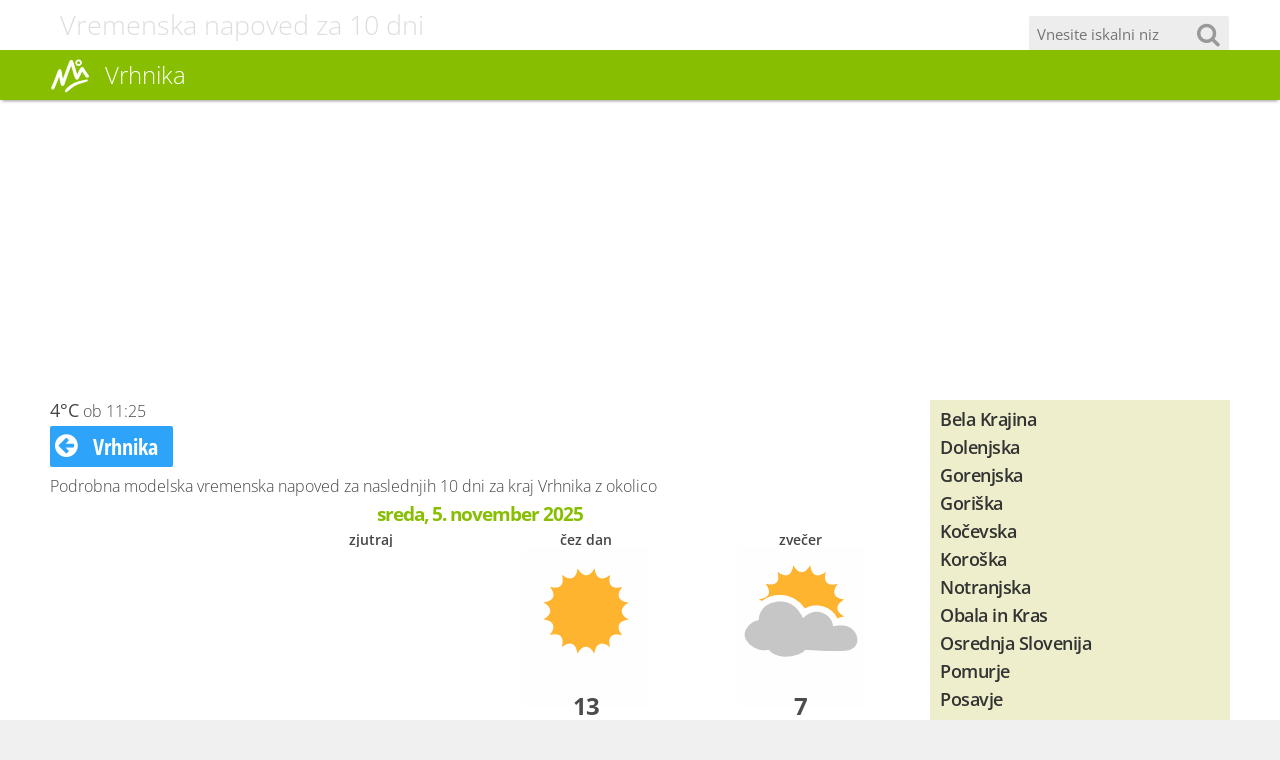

--- FILE ---
content_type: text/html; charset=utf-8
request_url: https://www.vreme-slovenija.si/vrhnika/napoved-10-dni.html
body_size: 5194
content:
<!DOCTYPE html>
<html lang="sl">
<head>
	<meta http-equiv="Content-Type" content="text/html; charset=utf-8" />
	<meta http-equiv="X-UA-Compatible" content="IE=edge" />
	<meta name="robots" content="all,index,follow,noodp" />
	<title>Vrhnika - Vremenska napoved 10 dni - Osrednja Slovenija</title>
	<meta name="description" content="Podrobna vremenska napoved za 10 dni Vrhnika, Osrednja Slovenija tudi za: BEVKE, BISTRA, BLATNA BREZOVICA, DRAGOMER, DRENOV GRIČ, LESNO BRDO, LOG PRI BREZOVICI, LUKOVICA PRI BREZOVICI, MALA LIGOJNA, MIRKE, PADEŽ, PODLIPA, POKOJIŠČE, SINJA GORICA, SMREČJE, STARA VRHNIKA, VELIKA LIGOJNA, VERD, ZAPLANA, ZAVRH PRI BOROVNICI" />
	<meta name="keywords" content="Podrobna,vremenska,napoved,Vrhnika,Osrednja,Slovenija,tudi,BEVKE,BISTRA,BLATNA,BREZOVICA,DRAGOMER,DRENOV,GRIČ,LESNO,BRDO,BREZOVICI,LUKOVICA,MALA,LIGOJNA,MIRKE,PADEŽ,PODLIPA,POKOJIŠČE,SINJA,GORICA,SMREČJE,STARA,VRHNIKA,VELIKA,VERD,ZAPLANA,ZAVRH,BOROVNICI" />
	<meta name="viewport" content="initial-scale=1" />
	<link rel="apple-touch-icon" sizes="180x180" href="/apple-touch-icon.png" />
	<link rel="icon" type="image/png" sizes="32x32" href="/favicon-32x32.png" />
	<link rel="icon" type="image/png" sizes="16x16" href="/favicon-16x16.png" />
	<link rel="manifest" href="/manifest.json" />
	<link rel="mask-icon" href="/safari-pinned-tab.svg" color="#5bbad5" />
	<meta name="theme-color" content="#ffffff" />
	<link rel="canonical" href="https://www.vreme-slovenija.si/vrhnika/napoved-10-dni.html" />
	<link rel="stylesheet" type="text/css" href="/styles/default/1533891949.css" />
	<script type="text/javascript">
		var fileExt = '.html'; var langCode = 'sl'; var ismob = false;
	</script>
	<meta property="site_name" content="Vreme Slovenija" />
	<meta property="og:url" content="https://www.vreme-slovenija.si/vrhnika/napoved-10-dni.html" />
	<meta property="og:title" content="Vrhnika - Vremenska napoved 10 dni - Osrednja Slovenija" />
	<meta property="og:description" content="Podrobna vremenska napoved za 10 dni Vrhnika, Osrednja Slovenija tudi za: BEVKE, BISTRA, BLATNA BREZOVICA, DRAGOMER, DRENOV GRIČ, LESNO BRDO, LOG PRI BREZOVICI, LUKOVICA PRI BREZOVICI, MALA LIGOJNA, MIRKE, PADEŽ, PODLIPA, POKOJIŠČE, SINJA GORICA, SMREČJE, STARA VRHNIKA, VELIKA LIGOJNA, VERD, ZAPLANA, ZAVRH PRI BOROVNICI" />
	<meta property="og:type" content="website" />
	<meta property="og:image" content="http://kraji.eu/slovenija/vrhnika/slo" />
	<meta property="og:site_name" content="Vremenska napoved za Slovenijo" />
	<meta property="fb:app_id" content="393742807406678" />
	<script type="text/javascript">
		(function(i,s,o,g,r,a,m){i['GoogleAnalyticsObject']=r;i[r]=i[r]||function(){(i[r].q=i[r].q||[]).push(arguments)},i[r].l=1*new Date();a=s.createElement(o),m=s.getElementsByTagName(o)[0];a.async=1;a.src=g;m.parentNode.insertBefore(a,m)})(window,document,'script','//www.google-analytics.com/analytics.js','ga');
		ga('create', 'UA-39884967-4', {'cookieDomain': 'vreme-slovenija.si', 'cookieExpires': 0 }); ga('storage', 'none'); ga('clientId', '04982ebb272dcb52b26e1a35ba7de89a'); ga('set', 'anonymizeIp', true); ga('send', 'pageview');
	</script>
	<script type="text/javascript">
		var owa_baseUrl = 'https://owa.psilon.si/'; var owa_cmds = owa_cmds || []; owa_cmds.push(['setSiteId', '80ee7ca1b2607d20ca45e6e00e7cdff3']); owa_cmds.push(['trackPageView']); owa_cmds.push(['trackClicks']); (function() { var _owa = document.createElement('script'); _owa.type = 'text/javascript'; _owa.async = true; owa_baseUrl = ('https:' == document.location.protocol ? window.owa_baseSecUrl || owa_baseUrl.replace(/http:/, 'https:') : owa_baseUrl ); _owa.src = owa_baseUrl + 'modules/base/dist/owa.tracker.js'; var _owa_s = document.getElementsByTagName('script')[0]; _owa_s.parentNode.insertBefore(_owa, _owa_s); }());
	</script>
</head>
<body>
	<div id="header">
		<div id="header_title"><div class="container">Vremenska napoved za 10 dni<form id="cse-search-box" action="/iskanje.html" method="get"><input type="text" placeholder="Vnesite iskalni niz" name="q" id="google-search" /><button><i class="fa fa-search"></i></button></form>	</div></div>
		<div id="toprow"><div class="container"><div id="logo"><a href="/" title="Vremenska napoved za Slovenijo"><img src="/images/vreme_slovenija.png" alt="Vremenska napoved za Slovenijo" title="" /></a></div><h1>Vrhnika</h1><a href="#showmenu" id="menulink"><i class="fa fa-bars"></i></a><div id="topmenu"></div><div id="topfixed"><a href="/iskanje.html" id="topsearch"><i class="fa fa-search"></i><span>Iskanje</span></a></div></div></div>
	</div>
	<div id="page">
		<div class="container fixator mt">
			<div id="content">
<!-- CONTENT BEGIN -->
	<p><b class="bigger">4&deg;C</b> ob 11:25</p>
	<p class="bigger"><a href="/vrhnika.html" class="button"><i class="fa fa-arrow-circle-left"></i> Vrhnika</a></p>
	<p>Podrobna modelska vremenska napoved za naslednjih 10 dni za kraj Vrhnika z okolico</p>
	<h5 class="centralizer">sreda, 5. november 2025</h5>
	<div class="weathericons">
		<div class="item i4">
		</div>
		<div class="item i4">
			<div class="title">zjutraj</div>
		</div>
		<div class="item i4">
			<div class="title">čez dan</div>
			<img src="/weather_icon/2/0/1/0/0.png" alt="Vreme Vrhnika" title="" /><br />
			<div class="temperature"><div class="one">13</div></div>
			<div class="description">Jasno, veter okrog 10 km/h</div>
		</div>
		<div class="item i4">
			<div class="title">zvečer</div>
			<img src="/weather_icon/6/0/1/0/0.png" alt="Vreme Vrhnika" title="" /><br />
			<div class="temperature"><div class="one">7</div></div>
			<div class="description">Delno oblačno</div>
		</div>
		<div class="item i4">
			<div class="title">ponoči</div>
			<img src="/weather_icon/5/0/1/1/0.png" alt="Vreme Vrhnika" title="" /><br />
			<div class="temperature"><div class="one">4</div></div>
			<div class="description">Zmerno oblačno</div>
		</div>
	</div><br />
	<h5 class="centralizer">četrtek, 6. november 2025</h5>
	<div class="weathericons">
		<div class="item i4">
			<div class="title">zjutraj</div>
			<img src="/weather_icon/5/0/1/0/0.png" alt="Vreme Vrhnika" title="" /><br />
			<div class="temperature"><div class="one">2</div></div>
			<div class="description">Zmerno oblačno</div>
		</div>
		<div class="item i4">
			<div class="title">čez dan</div>
			<img src="/weather_icon/2/0/1/0/0.png" alt="Vreme Vrhnika" title="" /><br />
			<div class="temperature"><div class="one">12</div></div>
			<div class="description">Jasno, veter okrog 10 km/h</div>
		</div>
		<div class="item i4">
			<div class="title">zvečer</div>
			<img src="/weather_icon/2/0/1/0/0.png" alt="Vreme Vrhnika" title="" /><br />
			<div class="temperature"><div class="one">6</div></div>
			<div class="description">Jasno</div>
		</div>
		<div class="item i4">
			<div class="title">ponoči</div>
			<img src="/weather_icon/8/0/1/1/0.png" alt="Vreme Vrhnika" title="" /><br />
			<div class="temperature"><div class="one">4</div></div>
			<div class="description">Oblačno</div>
		</div>
	</div><br />
	<div class="fixator centralizer">
	<div id="ban_60_210_6253" class="banner"><script async src="//pagead2.googlesyndication.com/pagead/js/adsbygoogle.js"></script>
<ins class="adsbygoogle" style="display:block" data-ad-client="ca-pub-3128111843125509" data-ad-slot="5366306126" data-ad-format="auto"></ins>
<script> (adsbygoogle = window.adsbygoogle || []).push({}); </script></div>

	</div><br />
	<h5 class="centralizer">petek, 7. november 2025</h5>
	<div class="weathericons">
		<div class="item i4">
			<div class="title">zjutraj</div>
			<img src="/weather_icon/8/0/1/0/0.png" alt="Vreme Vrhnika" title="" /><br />
			<div class="temperature"><div class="one">7</div></div>
			<div class="description">Oblačno, veter okrog 10 km/h</div>
		</div>
		<div class="item i4">
			<div class="title">čez dan</div>
			<img src="/weather_icon/6/0/1/0/0.png" alt="Vreme Vrhnika" title="" /><br />
			<div class="temperature"><div class="one">11</div></div>
			<div class="description">Delno oblačno, veter okrog 10 km/h</div>
		</div>
		<div class="item i4">
			<div class="title">zvečer</div>
			<img src="/weather_icon/6/0/1/0/0.png" alt="Vreme Vrhnika" title="" /><br />
			<div class="temperature"><div class="one">6</div></div>
			<div class="description">Delno oblačno, veter okrog 10 km/h</div>
		</div>
		<div class="item i4">
			<div class="title">ponoči</div>
			<img src="/weather_icon/6/0/1/1/0.png" alt="Vreme Vrhnika" title="" /><br />
			<div class="temperature"><div class="one">6</div></div>
			<div class="description">Delno oblačno, veter okrog 10 km/h</div>
		</div>
	</div><br />
	<h5 class="centralizer">sobota, 8. november 2025</h5>
	<div class="weathericons">
		<div class="item i4">
			<div class="title">zjutraj</div>
			<img src="/weather_icon/8/0/1/0/0.png" alt="Vreme Vrhnika" title="" /><br />
			<div class="temperature"><div class="one">6</div></div>
			<div class="description">Oblačno</div>
		</div>
		<div class="item i4">
			<div class="title">čez dan</div>
			<img src="/weather_icon/8/0/1/0/0.png" alt="Vreme Vrhnika" title="" /><br />
			<div class="temperature"><div class="one">10</div></div>
			<div class="description">Oblačno, veter okrog 10 km/h</div>
		</div>
		<div class="item i4">
			<div class="title">zvečer</div>
			<img src="/weather_icon/6/0/1/0/0.png" alt="Vreme Vrhnika" title="" /><br />
			<div class="temperature"><div class="one">6</div></div>
			<div class="description">Delno oblačno</div>
		</div>
		<div class="item i4">
			<div class="title">ponoči</div>
			<img src="/weather_icon/6/0/1/1/0.png" alt="Vreme Vrhnika" title="" /><br />
			<div class="temperature"><div class="one">6</div></div>
			<div class="description">Delno oblačno</div>
		</div>
	</div><br />
	<h5 class="centralizer">nedelja, 9. november 2025</h5>
	<div class="weathericons">
		<div class="item i4">
			<div class="title">zjutraj</div>
			<img src="/weather_icon/8/0/1/0/0.png" alt="Vreme Vrhnika" title="" /><br />
			<div class="temperature"><div class="one">5</div></div>
			<div class="description">Oblačno</div>
		</div>
		<div class="item i4">
			<div class="title">čez dan</div>
			<img src="/weather_icon/6/0/1/0/0.png" alt="Vreme Vrhnika" title="" /><br />
			<div class="temperature"><div class="one">10</div></div>
			<div class="description">Delno oblačno, veter okrog 10 km/h</div>
		</div>
		<div class="item i4">
			<div class="title">zvečer</div>
			<img src="/weather_icon/5/0/1/0/0.png" alt="Vreme Vrhnika" title="" /><br />
			<div class="temperature"><div class="one">5</div></div>
			<div class="description">Zmerno oblačno</div>
		</div>
		<div class="item i4">
			<div class="title">ponoči</div>
			<img src="/weather_icon/5/0/1/1/0.png" alt="Vreme Vrhnika" title="" /><br />
			<div class="temperature"><div class="one">4</div></div>
			<div class="description">Zmerno oblačno</div>
		</div>
	</div><br />
	<div class="fixator centralizer">
	<div id="ban_91_218_5006" class="banner"><script async src="//pagead2.googlesyndication.com/pagead/js/adsbygoogle.js"></script>
<ins class="adsbygoogle" style="display:block" data-ad-client="ca-pub-3128111843125509" data-ad-slot="5366306126" data-ad-format="auto"></ins>
<script> (adsbygoogle = window.adsbygoogle || []).push({}); </script></div>

	</div><br />
	<h5 class="centralizer">ponedeljek, 10. november 2025</h5>
	<div class="weathericons">
		<div class="item i4">
			<div class="title">zjutraj</div>
			<img src="/weather_icon/8/0/1/0/0.png" alt="Vreme Vrhnika" title="" /><br />
			<div class="temperature"><div class="one">4</div></div>
			<div class="description">Oblačno</div>
		</div>
		<div class="item i4">
			<div class="title">čez dan</div>
			<img src="/weather_icon/5/0/1/0/0.png" alt="Vreme Vrhnika" title="" /><br />
			<div class="temperature"><div class="one">10</div></div>
			<div class="description">Zmerno oblačno, veter okrog 10 km/h</div>
		</div>
		<div class="item i4">
			<div class="title">zvečer</div>
			<img src="/weather_icon/5/0/1/0/0.png" alt="Vreme Vrhnika" title="" /><br />
			<div class="temperature"><div class="one">5</div></div>
			<div class="description">Zmerno oblačno</div>
		</div>
		<div class="item i4">
			<div class="title">ponoči</div>
			<img src="/weather_icon/5/0/1/1/0.png" alt="Vreme Vrhnika" title="" /><br />
			<div class="temperature"><div class="one">3</div></div>
			<div class="description">Zmerno oblačno</div>
		</div>
	</div><br />
	<h5 class="centralizer">torek, 11. november 2025</h5>
	<div class="weathericons">
		<div class="item i4">
			<div class="title">zjutraj</div>
			<img src="/weather_icon/5/0/1/0/0.png" alt="Vreme Vrhnika" title="" /><br />
			<div class="temperature"><div class="one">2</div></div>
			<div class="description">Zmerno oblačno</div>
		</div>
		<div class="item i4">
			<div class="title">čez dan</div>
			<img src="/weather_icon/8/0/1/0/0.png" alt="Vreme Vrhnika" title="" /><br />
			<div class="temperature"><div class="one">10</div></div>
			<div class="description">Oblačno, veter okrog 10 km/h</div>
		</div>
		<div class="item i4">
			<div class="title">zvečer</div>
			<img src="/weather_icon/5/0/1/0/0.png" alt="Vreme Vrhnika" title="" /><br />
			<div class="temperature"><div class="one">4</div></div>
			<div class="description">Zmerno oblačno</div>
		</div>
		<div class="item i4">
			<div class="title">ponoči</div>
			<img src="/weather_icon/5/0/1/1/0.png" alt="Vreme Vrhnika" title="" /><br />
			<div class="temperature"><div class="one">3</div></div>
			<div class="description">Zmerno oblačno</div>
		</div>
	</div><br />
	<h5 class="centralizer">sreda, 12. november 2025</h5>
	<div class="weathericons">
		<div class="item i4">
			<div class="title">zjutraj</div>
			<img src="/weather_icon/8/0/1/0/0.png" alt="Vreme Vrhnika" title="" /><br />
			<div class="temperature"><div class="one">2</div></div>
			<div class="description">Oblačno</div>
		</div>
		<div class="item i4">
			<div class="title">čez dan</div>
			<img src="/weather_icon/6/0/1/0/0.png" alt="Vreme Vrhnika" title="" /><br />
			<div class="temperature"><div class="one">9</div></div>
			<div class="description">Delno oblačno</div>
		</div>
		<div class="item i4">
			<div class="title">zvečer</div>
			<img src="/weather_icon/8/0/1/0/0.png" alt="Vreme Vrhnika" title="" /><br />
			<div class="temperature"><div class="one">4</div></div>
			<div class="description">Oblačno</div>
		</div>
		<div class="item i4">
			<div class="title">ponoči</div>
			<img src="/weather_icon/6/0/1/1/0.png" alt="Vreme Vrhnika" title="" /><br />
			<div class="temperature"><div class="one">2</div></div>
			<div class="description">Delno oblačno</div>
		</div>
	</div><br />
	<div class="fixator centralizer">
	<div id="ban_34_209_6452" class="banner"><script async src="//pagead2.googlesyndication.com/pagead/js/adsbygoogle.js"></script>
<!-- VremeSI Responsive Box -->
<ins class="adsbygoogle"
     style="display:block"
     data-ad-client="ca-pub-3128111843125509"
     data-ad-slot="4843561947"
     data-ad-format="auto"></ins>
<script>
(adsbygoogle = window.adsbygoogle || []).push({});
</script></div>

	</div><br />
	<h5 class="centralizer">četrtek, 13. november 2025</h5>
	<div class="weathericons">
		<div class="item i4">
			<div class="title">zjutraj</div>
			<img src="/weather_icon/8/0/1/0/0.png" alt="Vreme Vrhnika" title="" /><br />
			<div class="temperature"><div class="one">5</div></div>
			<div class="description">Oblačno, veter okrog 10 km/h</div>
		</div>
		<div class="item i4">
			<div class="title">čez dan</div>
			<img src="/weather_icon/8/0/1/0/0.png" alt="Vreme Vrhnika" title="" /><br />
			<div class="temperature"><div class="one">10</div></div>
			<div class="description">Oblačno, veter okrog 10 km/h</div>
		</div>
		<div class="item i4">
			<div class="title">zvečer</div>
			<img src="/weather_icon/8/0/1/0/0.png" alt="Vreme Vrhnika" title="" /><br />
			<div class="temperature"><div class="one">9</div></div>
			<div class="description">Oblačno, veter okrog 10 km/h</div>
		</div>
		<div class="item i4">
			<div class="title">ponoči</div>
			<img src="/weather_icon/8/0/1/1/0.png" alt="Vreme Vrhnika" title="" /><br />
			<div class="temperature"><div class="one">10</div></div>
			<div class="description">Oblačno, veter okrog 10 km/h</div>
		</div>
	</div><br />
	<h5 class="centralizer">petek, 14. november 2025</h5>
	<div class="weathericons">
		<div class="item i4">
			<div class="title">zjutraj</div>
			<img src="/weather_icon/8/14/1/0/0.png" alt="Vreme Vrhnika" title="" /><br />
			<div class="temperature"><div class="one">10</div></div>
			<div class="description">Rahel dež, veter okrog 10 km/h</div>
		</div>
		<div class="item i4">
			<div class="title">čez dan</div>
			<img src="/weather_icon/0/0/1/0/0.png" alt="Vreme Vrhnika" title="" /><br />
			<div class="temperature"><div class="one">12</div></div>
			<div class="description"></div>
		</div>
	</div>
	<br />
	<br />
	<p class="toolbar">Ta napoved je modelska in praviloma ni najbolj zanesljiva. Za bolj natančne podatke za naslednji nekaj dni kliknite na spodnji gumb.</p>
	<div class="fixator">
				<p class="bigger mt mb left"><a href="/vrhnika.html" class="button nomargin"><i class="fa fa-arrow-circle-left"></i> Vreme Vrhnika</a></p>
				<p class="bigger mt mb right"><a href="https://www.agoda.com/partners/partnersearch.aspx?pcs=1&cid=1830703&city=85922" class="button nomargin" target="_blank">Rezerviraj sobo <i class="fa fa-arrow-circle-right onright"></i></a></p>
	</div><br />
				<br /><h3 class="mb">Vremenska napoved Osrednja Slovenija</h3>
	<div class="banner"><script async src="//pagead2.googlesyndication.com/pagead/js/adsbygoogle.js"></script>
<ins class="adsbygoogle" style="display:block" data-ad-client="ca-pub-3128111843125509" data-ad-slot="6038639130" data-matched-content-ui-type="image_stacked" data-matched-content-rows-num="2" data-matched-content-columns-num="4" data-ad-format="autorelaxed"></ins>
<script> (adsbygoogle = window.adsbygoogle || []).push({}); </script>
</div><br />
				<p class="bigger fixator topspace"><a href="/osrednja-slovenija.html" class="button"><i class="fa fa-arrow-circle-left onleft"></i>Osrednja Slovenija</a><a href="/osrednja-slovenija/blagovica/napoved-10-dni.html" class="button">Blagovica</a><a href="/osrednja-slovenija/borovnica/napoved-10-dni.html" class="button">Borovnica</a><a href="/osrednja-slovenija/brezovica-pri-ljubljani/napoved-10-dni.html" class="button">Brezovica pri Ljubljani</a><a href="/osrednja-slovenija/cemsenik/napoved-10-dni.html" class="button">Čemšenik</a><a href="/osrednja-slovenija/dob/napoved-10-dni.html" class="button">Dob</a><a href="/osrednja-slovenija/dobovec/napoved-10-dni.html" class="button">Dobovec</a><a href="/osrednja-slovenija/dobrova/napoved-10-dni.html" class="button">Dobrova</a><a href="/osrednja-slovenija/dol-pri-hrastniku/napoved-10-dni.html" class="button">Dol pri Hrastniku</a><a href="/osrednja-slovenija/dol-pri-ljubljani/napoved-10-dni.html" class="button">Dol pri Ljubljani</a><a href="/osrednja-slovenija/dole-pri-litiji/napoved-10-dni.html" class="button">Dole pri Litiji</a><a href="/osrednja-slovenija/domzale/napoved-10-dni.html" class="button">Domžale</a><a href="/osrednja-slovenija/grosuplje/napoved-10-dni.html" class="button">Grosuplje</a><a href="/osrednja-slovenija/horjul/napoved-10-dni.html" class="button">Horjul</a><a href="/osrednja-slovenija/hrastnik/napoved-10-dni.html" class="button">Hrastnik</a><a href="/osrednja-slovenija/ig/napoved-10-dni.html" class="button">Ig</a><a href="/osrednja-slovenija/izlake/napoved-10-dni.html" class="button">Izlake</a><a href="/osrednja-slovenija/katarina-nad-ljubljano/napoved-10-dni.html" class="button">Katarina nad Ljubljano</a><a href="/osrednja-slovenija/kisovec/napoved-10-dni.html" class="button">Kisovec</a><a href="/osrednja-slovenija/kresnice/napoved-10-dni.html" class="button">Kresnice</a><a href="/osrednja-slovenija/laze-v-tuhinju/napoved-10-dni.html" class="button">Laze v Tuhinju</a><a href="/osrednja-slovenija/litija/napoved-10-dni.html" class="button">Litija</a><a href="/osrednja-slovenija/ljubljana/napoved-10-dni.html" class="button">Ljubljana</a><a href="/osrednja-slovenija/ljubljana-vic/napoved-10-dni.html" class="button">Ljubljana - Vič</a><a href="/osrednja-slovenija/ljubljana-crnuce/napoved-10-dni.html" class="button">Ljubljana Črnuče</a><a href="/osrednja-slovenija/ljubljana-dobrunje/napoved-10-dni.html" class="button">Ljubljana Dobrunje</a><a href="/osrednja-slovenija/ljubljana-polje/napoved-10-dni.html" class="button">Ljubljana Polje</a><a href="/osrednja-slovenija/ljubljana-sentvid/napoved-10-dni.html" class="button">Ljubljana Šentvid</a><a href="/osrednja-slovenija/ljubljana-smartno/napoved-10-dni.html" class="button">Ljubljana Šmartno</a><a href="/osrednja-slovenija/log-pri-brezovici/napoved-10-dni.html" class="button">Log pri Brezovici</a><a href="/osrednja-slovenija/loka-pri-zidanem-mostu/napoved-10-dni.html" class="button">Loka pri Zidanem Mostu</a><a href="/osrednja-slovenija/lukovica/napoved-10-dni.html" class="button">Lukovica</a><a href="/osrednja-slovenija/medvode/napoved-10-dni.html" class="button">Medvode</a><a href="/osrednja-slovenija/menges/napoved-10-dni.html" class="button">Mengeš</a><a href="/osrednja-slovenija/moravce/napoved-10-dni.html" class="button">Moravče</a><a href="/osrednja-slovenija/motnik/napoved-10-dni.html" class="button">Motnik</a><a href="/osrednja-slovenija/notranje-gorice/napoved-10-dni.html" class="button">Notranje Gorice</a><a href="/osrednja-slovenija/podkum/napoved-10-dni.html" class="button">Podkum</a><a href="/osrednja-slovenija/polhov-gradec/napoved-10-dni.html" class="button">Polhov Gradec</a><a href="/osrednja-slovenija/polsnik/napoved-10-dni.html" class="button">Polšnik</a><a href="/osrednja-slovenija/preserje/napoved-10-dni.html" class="button">Preserje</a><a href="/osrednja-slovenija/radece/napoved-10-dni.html" class="button">Radeče</a><a href="/osrednja-slovenija/radomlje/napoved-10-dni.html" class="button">Radomlje</a><a href="/osrednja-slovenija/sava/napoved-10-dni.html" class="button">Sava</a><a href="/osrednja-slovenija/skofljica/napoved-10-dni.html" class="button">Škofljica</a><a href="/osrednja-slovenija/smarje-sap/napoved-10-dni.html" class="button">Šmarje-Sap</a><a href="/osrednja-slovenija/smartno-pri-litiji/napoved-10-dni.html" class="button">Šmartno pri Litiji</a><a href="/osrednja-slovenija/topol/napoved-10-dni.html" class="button">Topol</a><a href="/osrednja-slovenija/trbovlje/napoved-10-dni.html" class="button">Trbovlje</a><a href="/osrednja-slovenija/trojane/napoved-10-dni.html" class="button">Trojane</a><a href="/osrednja-slovenija/trojane-limovce/napoved-10-dni.html" class="button">Trojane - Limovce</a><a href="/osrednja-slovenija/trzin/napoved-10-dni.html" class="button">Trzin</a><a href="/osrednja-slovenija/vace/napoved-10-dni.html" class="button">Vače</a><a href="/osrednja-slovenija/vodice/napoved-10-dni.html" class="button">Vodice</a><a href="/osrednja-slovenija/vrhnika/napoved-10-dni.html" class="button">Vrhnika</a><a href="/osrednja-slovenija/zagorje-ob-savi/napoved-10-dni.html" class="button">Zagorje ob Savi</a><a href="/osrednja-slovenija/zidani-most/napoved-10-dni.html" class="button">Zidani Most</a></p>
<!-- CONTENT END -->
			</div>
			<div id="sitemenu">
				<div id="sitemenuitems">
					<div id="sitemenuitems_regions"><a href="/bela-krajina.html" class="nodesc">Bela Krajina</a><a href="/dolenjska.html" class="nodesc">Dolenjska</a><a href="/gorenjska.html" class="nodesc">Gorenjska</a><a href="/goriska.html" class="nodesc">Goriška</a><a href="/kocevska.html" class="nodesc">Kočevska</a><a href="/koroska.html" class="nodesc">Koroška</a><a href="/notranjska.html" class="nodesc">Notranjska</a><a href="/obala-in-kras.html" class="nodesc">Obala in Kras</a><a href="/osrednja-slovenija.html" class="nodesc">Osrednja Slovenija</a><a href="/pomurje.html" class="nodesc">Pomurje</a><a href="/posavje.html" class="nodesc">Posavje</a><a href="/posocje.html" class="nodesc">Posočje</a><a href="/savinjska.html" class="nodesc">Savinjska</a><a href="/stajerska.html" class="nodesc">Štajerska</a><a href="/zgornjesavska.html" class="nodesc">Zgornjesavska</a></div>
					<div id="sitemenuitems_other"><a href="/">Vremenska napoved</a><p>Podrobna vremenska napoved za Slovenijo</p><a href="/opozorila.html">Opozorila</a><p>Ekstremne vremenske razmere, meteoalarm, požarna ogroženost</p><a href="/radarska-slika-satelit.html">Satelitske in radarske slike</a><p>Nevihte, toča, dež, sneg in satelitska slika Evrope</p><a href="/vode.html">Vodne razmere</a><p>Pretoki in temperatura slovenskih rek, jezer ter morja</p><a href="/potresi.html">Potresi</a><p>Zadnji potresi v Sloveniji in okolici</p><a href="/snezne-razmere.html">Snežne razmere</a><p>Višina snežne oddeje na slovenskih smučiščih in hribih ter v večjih krajih</p><a href="/gore-hribi-smucisca.html">Gore, hribi in smučišča</a><p>Vremenska napoved za gorski svet, snežne razmere, opozorila</p><a href="/toplice-zdravilisca.html">Toplice in zdravilišča</a><p>Vreme po slovenskih toplicah in zdraviliščih</p><a href="/vreme-slovenija.html">Vsi slovenski kraji</a><p>Seznam vseh večjih slovenskih krajev in trenutne vremenske razmere</p><a href="/vremenski-pregovori.html">Vremenski pregovori</a><p>Pregovori, reki, ljudske modrosti in prazniki</p><a href="#top" id="sitemenutop">Na vrh strani</a></div>
				</div>
				<div id="sitemenuextras">
					<div class="box"><a href="http://www.kupujmo-ceneje.si/turizem.html" target="_blank"><img src="/images/banners/kc-turizem.png" alt="Kupujmo Ceneje" title="Popusti - kupujmo ceneje" /></a></div><br />
				</div>
			</div>
		</div>
	</div>
	<div id="footer">
		<div id="footermenu"><div class="container"><a href="/" id="footerhome">Vreme Slovenija</a><span class="right"><a href="/o-straneh.html">O teh straneh</a><a href="/zasebnost.html">O piškotkih in varovanju zasebnosti</a><a href="/povezave.html">Povezave</a><a href="#top" id="pagetop">Na vrh strani</a></span><a href="#top" id="pagetopmobile" title="Na vrh strani"><i class="fa fa-chevron-circle-up"></i></a></div></div>
		<div id="footerinfo"><div class="container fixator"><span class="left">Vremenske podatke in napovedi<br />vam posredujemo že od 2013<br /></span></div></div>
	</div>
	<div id="detector"></div>
	<input type="hidden" id="hid_cpf" value="vrhnika" />
	<script type="text/javascript" src="/scripts/default/1533891949.js"></script>
	<script type="text/javascript">
		$(document).ready(function() {
		});
	</script>
	<script type="application/ld+json">
		{ "@context": "http://schema.org", "@type": "WebSite", "name": "Vreme Slovenija", "url": "https://www.vreme-slovenija.si", "logo": "https://www.vreme-slovenija.si/images/logo.png", "potentialAction": { "@type": "SearchAction", "target": "https://www.vreme-slovenija.si/iskanje.html?q={search_term_string}", "query-input": "required name=search_term_string"} }
	</script>
	<script type="application/ld+json">
		{ "@context": "http://schema.org", "@type": "WebPage", "name": "Vrhnika - Vremenska napoved 10 dni - Osrednja Slovenija", "description": "Podrobna vremenska napoved za 10 dni Vrhnika, Osrednja Slovenija tudi za: BEVKE, BISTRA, BLATNA BREZOVICA, DRAGOMER, DRENOV GRIČ, LESNO BRDO, LOG PRI BREZOVICI, LUKOVICA PRI BREZOVICI, MALA LIGOJNA, MIRKE, PADEŽ, PODLIPA, POKOJIŠČE, SINJA GORICA, SMREČJE, STARA VRHNIKA, VELIKA LIGOJNA, VERD, ZAPLANA, ZAVRH PRI BOROVNICI", "url": "https://www.vreme-slovenija.si/vrhnika/napoved-10-dni.html" }
	</script>
	<script type="application/ld+json">
		{ "@context": "http://schema.org", "@type": "Place", "address": { "@type": "PostalAddress", "addressLocality": "Vrhnika, Slovenija","postalCode": "1360" }, "geo": { "@type": "GeoCoordinates", "latitude": "45.9661102295","longitude": "14.2955598831","addressCountry": "SI","postalCode": "1360" }, "name": "Vrhnika, Slovenija"  }
	</script>
</body>
</html>


--- FILE ---
content_type: text/html; charset=utf-8
request_url: https://www.google.com/recaptcha/api2/aframe
body_size: 266
content:
<!DOCTYPE HTML><html><head><meta http-equiv="content-type" content="text/html; charset=UTF-8"></head><body><script nonce="k2uB79BpuehSe2yl5h78IA">/** Anti-fraud and anti-abuse applications only. See google.com/recaptcha */ try{var clients={'sodar':'https://pagead2.googlesyndication.com/pagead/sodar?'};window.addEventListener("message",function(a){try{if(a.source===window.parent){var b=JSON.parse(a.data);var c=clients[b['id']];if(c){var d=document.createElement('img');d.src=c+b['params']+'&rc='+(localStorage.getItem("rc::a")?sessionStorage.getItem("rc::b"):"");window.document.body.appendChild(d);sessionStorage.setItem("rc::e",parseInt(sessionStorage.getItem("rc::e")||0)+1);localStorage.setItem("rc::h",'1762339622640');}}}catch(b){}});window.parent.postMessage("_grecaptcha_ready", "*");}catch(b){}</script></body></html>

--- FILE ---
content_type: text/css; charset=utf-8
request_url: https://www.vreme-slovenija.si/styles/default/1533891949.css
body_size: 13617
content:
@-webkit-viewport{width:device-width}
@-moz-viewport{width:device-width}
@-ms-viewport{width:device-width}
@-o-viewport{width:device-width}
@viewport{width:device-width}
@font-face {font-family:'Open Sans';font-style:italic;font-weight:300;font-stretch:normal;font-display:swap;src:url(https://fonts.gstatic.com/s/opensans/v44/memQYaGs126MiZpBA-UFUIcVXSCEkx2cmqvXlWq8tWZ0Pw86hd0Rk5hkWV4exQ.ttf) format('truetype');}@font-face {font-family:'Open Sans';font-style:italic;font-weight:400;font-stretch:normal;font-display:swap;src:url(https://fonts.gstatic.com/s/opensans/v44/memQYaGs126MiZpBA-UFUIcVXSCEkx2cmqvXlWq8tWZ0Pw86hd0Rk8ZkWV4exQ.ttf) format('truetype');}@font-face {font-family:'Open Sans';font-style:normal;font-weight:300;font-stretch:normal;font-display:swap;src:url(https://fonts.gstatic.com/s/opensans/v44/memSYaGs126MiZpBA-UvWbX2vVnXBbObj2OVZyOOSr4dVJWUgsiH0B4uaVc.ttf) format('truetype');}@font-face {font-family:'Open Sans';font-style:normal;font-weight:400;font-stretch:normal;font-display:swap;src:url(https://fonts.gstatic.com/s/opensans/v44/memSYaGs126MiZpBA-UvWbX2vVnXBbObj2OVZyOOSr4dVJWUgsjZ0B4uaVc.ttf) format('truetype');}@font-face {font-family:'Open Sans';font-style:normal;font-weight:600;font-stretch:normal;font-display:swap;src:url(https://fonts.gstatic.com/s/opensans/v44/memSYaGs126MiZpBA-UvWbX2vVnXBbObj2OVZyOOSr4dVJWUgsgH1x4uaVc.ttf) format('truetype');}@font-face {font-family:'Open Sans';font-style:normal;font-weight:700;font-stretch:normal;font-display:swap;src:url(https://fonts.gstatic.com/s/opensans/v44/memSYaGs126MiZpBA-UvWbX2vVnXBbObj2OVZyOOSr4dVJWUgsg-1x4uaVc.ttf) format('truetype');}@font-face {font-family:'Open Sans Condensed';font-style:normal;font-weight:300;font-display:swap;src:url(https://fonts.gstatic.com/s/opensanscondensed/v24/z7NFdQDnbTkabZAIOl9il_O6KJj73e7Ff1GhDuvMQg.ttf) format('truetype');}@font-face {font-family:'Open Sans Condensed';font-style:normal;font-weight:700;font-display:swap;src:url(https://fonts.gstatic.com/s/opensanscondensed/v24/z7NFdQDnbTkabZAIOl9il_O6KJj73e7Ff0GmDuvMQg.ttf) format('truetype');}
@font-face {font-family:'FontAwesome';src:url('/css/fonts/fontawesome-webfont.eot?v=4.7.0');src:url('/css/fonts/fontawesome-webfont.eot?#iefix&v=4.7.0') format('embedded-opentype'), url('/css/fonts/fontawesome-webfont.woff2?v=4.7.0') format('woff2'), url('/css/fonts/fontawesome-webfont.woff?v=4.7.0') format('woff'), url('/css/fonts/fontawesome-webfont.ttf?v=4.7.0') format('truetype'), url('/css/fonts/fontawesome-webfont.svg?v=4.7.0#fontawesomeregular') format('svg');font-weight:normal;font-style:normal;font-display:swap;}.fa {display:inline-block;font:normal normal normal 14px/1 FontAwesome;font-size:inherit;text-rendering:auto;-webkit-font-smoothing:antialiased;-moz-osx-font-smoothing:grayscale;}.fa-lg {font-size:1.33333333em;line-height:0.75em;vertical-align:-15%;}.fa-2x {font-size:2em;}.fa-3x {font-size:3em;}.fa-4x {font-size:4em;}.fa-5x {font-size:5em;}.fa-fw {width:1.28571429em;text-align:center;}.fa-ul {padding-left:0;margin-left:2.14285714em;list-style-type:none;}.fa-ul > li {position:relative;}.fa-li {position:absolute;left:-2.14285714em;width:2.14285714em;top:0.14285714em;text-align:center;}.fa-li.fa-lg {left:-1.85714286em;}.fa-border {padding:.2em .25em .15em;border:solid 0.08em #eeeeee;border-radius:.1em;}.fa-pull-left {float:left;}.fa-pull-right {float:right;}.fa.fa-pull-left {margin-right:.3em;}.fa.fa-pull-right {margin-left:.3em;}.pull-right {float:right;}.pull-left {float:left;}.fa.pull-left {margin-right:.3em;}.fa.pull-right {margin-left:.3em;}.fa-spin {-webkit-animation:fa-spin 2s infinite linear;animation:fa-spin 2s infinite linear;}.fa-pulse {-webkit-animation:fa-spin 1s infinite steps(8);animation:fa-spin 1s infinite steps(8);}@-webkit-keyframes fa-spin {0% {-webkit-transform:rotate(0deg);transform:rotate(0deg);}100% {-webkit-transform:rotate(359deg);transform:rotate(359deg);}}@keyframes fa-spin {0% {-webkit-transform:rotate(0deg);transform:rotate(0deg);}100% {-webkit-transform:rotate(359deg);transform:rotate(359deg);}}.fa-rotate-90 {-ms-filter:"progid:DXImageTransform.Microsoft.BasicImage(rotation=1)";-webkit-transform:rotate(90deg);-ms-transform:rotate(90deg);transform:rotate(90deg);}.fa-rotate-180 {-ms-filter:"progid:DXImageTransform.Microsoft.BasicImage(rotation=2)";-webkit-transform:rotate(180deg);-ms-transform:rotate(180deg);transform:rotate(180deg);}.fa-rotate-270 {-ms-filter:"progid:DXImageTransform.Microsoft.BasicImage(rotation=3)";-webkit-transform:rotate(270deg);-ms-transform:rotate(270deg);transform:rotate(270deg);}.fa-flip-horizontal {-ms-filter:"progid:DXImageTransform.Microsoft.BasicImage(rotation=0, mirror=1)";-webkit-transform:scale(-1, 1);-ms-transform:scale(-1, 1);transform:scale(-1, 1);}.fa-flip-vertical {-ms-filter:"progid:DXImageTransform.Microsoft.BasicImage(rotation=2, mirror=1)";-webkit-transform:scale(1, -1);-ms-transform:scale(1, -1);transform:scale(1, -1);}:root .fa-rotate-90,:root .fa-rotate-180,:root .fa-rotate-270,:root .fa-flip-horizontal,:root .fa-flip-vertical {filter:none;}.fa-stack {position:relative;display:inline-block;width:2em;height:2em;line-height:2em;vertical-align:middle;}.fa-stack-1x,.fa-stack-2x {position:absolute;left:0;width:100%;text-align:center;}.fa-stack-1x {line-height:inherit;}.fa-stack-2x {font-size:2em;}.fa-inverse {color:#ffffff;}.fa-glass:before {content:"\f000";}.fa-music:before {content:"\f001";}.fa-search:before {content:"\f002";}.fa-envelope-o:before {content:"\f003";}.fa-heart:before {content:"\f004";}.fa-star:before {content:"\f005";}.fa-star-o:before {content:"\f006";}.fa-user:before {content:"\f007";}.fa-film:before {content:"\f008";}.fa-th-large:before {content:"\f009";}.fa-th:before {content:"\f00a";}.fa-th-list:before {content:"\f00b";}.fa-check:before {content:"\f00c";}.fa-remove:before,.fa-close:before,.fa-times:before {content:"\f00d";}.fa-search-plus:before {content:"\f00e";}.fa-search-minus:before {content:"\f010";}.fa-power-off:before {content:"\f011";}.fa-signal:before {content:"\f012";}.fa-gear:before,.fa-cog:before {content:"\f013";}.fa-trash-o:before {content:"\f014";}.fa-home:before {content:"\f015";}.fa-file-o:before {content:"\f016";}.fa-clock-o:before {content:"\f017";}.fa-road:before {content:"\f018";}.fa-download:before {content:"\f019";}.fa-arrow-circle-o-down:before {content:"\f01a";}.fa-arrow-circle-o-up:before {content:"\f01b";}.fa-inbox:before {content:"\f01c";}.fa-play-circle-o:before {content:"\f01d";}.fa-rotate-right:before,.fa-repeat:before {content:"\f01e";}.fa-refresh:before {content:"\f021";}.fa-list-alt:before {content:"\f022";}.fa-lock:before {content:"\f023";}.fa-flag:before {content:"\f024";}.fa-headphones:before {content:"\f025";}.fa-volume-off:before {content:"\f026";}.fa-volume-down:before {content:"\f027";}.fa-volume-up:before {content:"\f028";}.fa-qrcode:before {content:"\f029";}.fa-barcode:before {content:"\f02a";}.fa-tag:before {content:"\f02b";}.fa-tags:before {content:"\f02c";}.fa-book:before {content:"\f02d";}.fa-bookmark:before {content:"\f02e";}.fa-print:before {content:"\f02f";}.fa-camera:before {content:"\f030";}.fa-font:before {content:"\f031";}.fa-bold:before {content:"\f032";}.fa-italic:before {content:"\f033";}.fa-text-height:before {content:"\f034";}.fa-text-width:before {content:"\f035";}.fa-align-left:before {content:"\f036";}.fa-align-center:before {content:"\f037";}.fa-align-right:before {content:"\f038";}.fa-align-justify:before {content:"\f039";}.fa-list:before {content:"\f03a";}.fa-dedent:before,.fa-outdent:before {content:"\f03b";}.fa-indent:before {content:"\f03c";}.fa-video-camera:before {content:"\f03d";}.fa-photo:before,.fa-image:before,.fa-picture-o:before {content:"\f03e";}.fa-pencil:before {content:"\f040";}.fa-map-marker:before {content:"\f041";}.fa-adjust:before {content:"\f042";}.fa-tint:before {content:"\f043";}.fa-edit:before,.fa-pencil-square-o:before {content:"\f044";}.fa-share-square-o:before {content:"\f045";}.fa-check-square-o:before {content:"\f046";}.fa-arrows:before {content:"\f047";}.fa-step-backward:before {content:"\f048";}.fa-fast-backward:before {content:"\f049";}.fa-backward:before {content:"\f04a";}.fa-play:before {content:"\f04b";}.fa-pause:before {content:"\f04c";}.fa-stop:before {content:"\f04d";}.fa-forward:before {content:"\f04e";}.fa-fast-forward:before {content:"\f050";}.fa-step-forward:before {content:"\f051";}.fa-eject:before {content:"\f052";}.fa-chevron-left:before {content:"\f053";}.fa-chevron-right:before {content:"\f054";}.fa-plus-circle:before {content:"\f055";}.fa-minus-circle:before {content:"\f056";}.fa-times-circle:before {content:"\f057";}.fa-check-circle:before {content:"\f058";}.fa-question-circle:before {content:"\f059";}.fa-info-circle:before {content:"\f05a";}.fa-crosshairs:before {content:"\f05b";}.fa-times-circle-o:before {content:"\f05c";}.fa-check-circle-o:before {content:"\f05d";}.fa-ban:before {content:"\f05e";}.fa-arrow-left:before {content:"\f060";}.fa-arrow-right:before {content:"\f061";}.fa-arrow-up:before {content:"\f062";}.fa-arrow-down:before {content:"\f063";}.fa-mail-forward:before,.fa-share:before {content:"\f064";}.fa-expand:before {content:"\f065";}.fa-compress:before {content:"\f066";}.fa-plus:before {content:"\f067";}.fa-minus:before {content:"\f068";}.fa-asterisk:before {content:"\f069";}.fa-exclamation-circle:before {content:"\f06a";}.fa-gift:before {content:"\f06b";}.fa-leaf:before {content:"\f06c";}.fa-fire:before {content:"\f06d";}.fa-eye:before {content:"\f06e";}.fa-eye-slash:before {content:"\f070";}.fa-warning:before,.fa-exclamation-triangle:before {content:"\f071";}.fa-plane:before {content:"\f072";}.fa-calendar:before {content:"\f073";}.fa-random:before {content:"\f074";}.fa-comment:before {content:"\f075";}.fa-magnet:before {content:"\f076";}.fa-chevron-up:before {content:"\f077";}.fa-chevron-down:before {content:"\f078";}.fa-retweet:before {content:"\f079";}.fa-shopping-cart:before {content:"\f07a";}.fa-folder:before {content:"\f07b";}.fa-folder-open:before {content:"\f07c";}.fa-arrows-v:before {content:"\f07d";}.fa-arrows-h:before {content:"\f07e";}.fa-bar-chart-o:before,.fa-bar-chart:before {content:"\f080";}.fa-twitter-square:before {content:"\f081";}.fa-facebook-square:before {content:"\f082";}.fa-camera-retro:before {content:"\f083";}.fa-key:before {content:"\f084";}.fa-gears:before,.fa-cogs:before {content:"\f085";}.fa-comments:before {content:"\f086";}.fa-thumbs-o-up:before {content:"\f087";}.fa-thumbs-o-down:before {content:"\f088";}.fa-star-half:before {content:"\f089";}.fa-heart-o:before {content:"\f08a";}.fa-sign-out:before {content:"\f08b";}.fa-linkedin-square:before {content:"\f08c";}.fa-thumb-tack:before {content:"\f08d";}.fa-external-link:before {content:"\f08e";}.fa-sign-in:before {content:"\f090";}.fa-trophy:before {content:"\f091";}.fa-github-square:before {content:"\f092";}.fa-upload:before {content:"\f093";}.fa-lemon-o:before {content:"\f094";}.fa-phone:before {content:"\f095";}.fa-square-o:before {content:"\f096";}.fa-bookmark-o:before {content:"\f097";}.fa-phone-square:before {content:"\f098";}.fa-twitter:before {content:"\f099";}.fa-facebook-f:before,.fa-facebook:before {content:"\f09a";}.fa-github:before {content:"\f09b";}.fa-unlock:before {content:"\f09c";}.fa-credit-card:before {content:"\f09d";}.fa-feed:before,.fa-rss:before {content:"\f09e";}.fa-hdd-o:before {content:"\f0a0";}.fa-bullhorn:before {content:"\f0a1";}.fa-bell:before {content:"\f0f3";}.fa-certificate:before {content:"\f0a3";}.fa-hand-o-right:before {content:"\f0a4";}.fa-hand-o-left:before {content:"\f0a5";}.fa-hand-o-up:before {content:"\f0a6";}.fa-hand-o-down:before {content:"\f0a7";}.fa-arrow-circle-left:before {content:"\f0a8";}.fa-arrow-circle-right:before {content:"\f0a9";}.fa-arrow-circle-up:before {content:"\f0aa";}.fa-arrow-circle-down:before {content:"\f0ab";}.fa-globe:before {content:"\f0ac";}.fa-wrench:before {content:"\f0ad";}.fa-tasks:before {content:"\f0ae";}.fa-filter:before {content:"\f0b0";}.fa-briefcase:before {content:"\f0b1";}.fa-arrows-alt:before {content:"\f0b2";}.fa-group:before,.fa-users:before {content:"\f0c0";}.fa-chain:before,.fa-link:before {content:"\f0c1";}.fa-cloud:before {content:"\f0c2";}.fa-flask:before {content:"\f0c3";}.fa-cut:before,.fa-scissors:before {content:"\f0c4";}.fa-copy:before,.fa-files-o:before {content:"\f0c5";}.fa-paperclip:before {content:"\f0c6";}.fa-save:before,.fa-floppy-o:before {content:"\f0c7";}.fa-square:before {content:"\f0c8";}.fa-navicon:before,.fa-reorder:before,.fa-bars:before {content:"\f0c9";}.fa-list-ul:before {content:"\f0ca";}.fa-list-ol:before {content:"\f0cb";}.fa-strikethrough:before {content:"\f0cc";}.fa-underline:before {content:"\f0cd";}.fa-table:before {content:"\f0ce";}.fa-magic:before {content:"\f0d0";}.fa-truck:before {content:"\f0d1";}.fa-pinterest:before {content:"\f0d2";}.fa-pinterest-square:before {content:"\f0d3";}.fa-google-plus-square:before {content:"\f0d4";}.fa-google-plus:before {content:"\f0d5";}.fa-money:before {content:"\f0d6";}.fa-caret-down:before {content:"\f0d7";}.fa-caret-up:before {content:"\f0d8";}.fa-caret-left:before {content:"\f0d9";}.fa-caret-right:before {content:"\f0da";}.fa-columns:before {content:"\f0db";}.fa-unsorted:before,.fa-sort:before {content:"\f0dc";}.fa-sort-down:before,.fa-sort-desc:before {content:"\f0dd";}.fa-sort-up:before,.fa-sort-asc:before {content:"\f0de";}.fa-envelope:before {content:"\f0e0";}.fa-linkedin:before {content:"\f0e1";}.fa-rotate-left:before,.fa-undo:before {content:"\f0e2";}.fa-legal:before,.fa-gavel:before {content:"\f0e3";}.fa-dashboard:before,.fa-tachometer:before {content:"\f0e4";}.fa-comment-o:before {content:"\f0e5";}.fa-comments-o:before {content:"\f0e6";}.fa-flash:before,.fa-bolt:before {content:"\f0e7";}.fa-sitemap:before {content:"\f0e8";}.fa-umbrella:before {content:"\f0e9";}.fa-paste:before,.fa-clipboard:before {content:"\f0ea";}.fa-lightbulb-o:before {content:"\f0eb";}.fa-exchange:before {content:"\f0ec";}.fa-cloud-download:before {content:"\f0ed";}.fa-cloud-upload:before {content:"\f0ee";}.fa-user-md:before {content:"\f0f0";}.fa-stethoscope:before {content:"\f0f1";}.fa-suitcase:before {content:"\f0f2";}.fa-bell-o:before {content:"\f0a2";}.fa-coffee:before {content:"\f0f4";}.fa-cutlery:before {content:"\f0f5";}.fa-file-text-o:before {content:"\f0f6";}.fa-building-o:before {content:"\f0f7";}.fa-hospital-o:before {content:"\f0f8";}.fa-ambulance:before {content:"\f0f9";}.fa-medkit:before {content:"\f0fa";}.fa-fighter-jet:before {content:"\f0fb";}.fa-beer:before {content:"\f0fc";}.fa-h-square:before {content:"\f0fd";}.fa-plus-square:before {content:"\f0fe";}.fa-angle-double-left:before {content:"\f100";}.fa-angle-double-right:before {content:"\f101";}.fa-angle-double-up:before {content:"\f102";}.fa-angle-double-down:before {content:"\f103";}.fa-angle-left:before {content:"\f104";}.fa-angle-right:before {content:"\f105";}.fa-angle-up:before {content:"\f106";}.fa-angle-down:before {content:"\f107";}.fa-desktop:before {content:"\f108";}.fa-laptop:before {content:"\f109";}.fa-tablet:before {content:"\f10a";}.fa-mobile-phone:before,.fa-mobile:before {content:"\f10b";}.fa-circle-o:before {content:"\f10c";}.fa-quote-left:before {content:"\f10d";}.fa-quote-right:before {content:"\f10e";}.fa-spinner:before {content:"\f110";}.fa-circle:before {content:"\f111";}.fa-mail-reply:before,.fa-reply:before {content:"\f112";}.fa-github-alt:before {content:"\f113";}.fa-folder-o:before {content:"\f114";}.fa-folder-open-o:before {content:"\f115";}.fa-smile-o:before {content:"\f118";}.fa-frown-o:before {content:"\f119";}.fa-meh-o:before {content:"\f11a";}.fa-gamepad:before {content:"\f11b";}.fa-keyboard-o:before {content:"\f11c";}.fa-flag-o:before {content:"\f11d";}.fa-flag-checkered:before {content:"\f11e";}.fa-terminal:before {content:"\f120";}.fa-code:before {content:"\f121";}.fa-mail-reply-all:before,.fa-reply-all:before {content:"\f122";}.fa-star-half-empty:before,.fa-star-half-full:before,.fa-star-half-o:before {content:"\f123";}.fa-location-arrow:before {content:"\f124";}.fa-crop:before {content:"\f125";}.fa-code-fork:before {content:"\f126";}.fa-unlink:before,.fa-chain-broken:before {content:"\f127";}.fa-question:before {content:"\f128";}.fa-info:before {content:"\f129";}.fa-exclamation:before {content:"\f12a";}.fa-superscript:before {content:"\f12b";}.fa-subscript:before {content:"\f12c";}.fa-eraser:before {content:"\f12d";}.fa-puzzle-piece:before {content:"\f12e";}.fa-microphone:before {content:"\f130";}.fa-microphone-slash:before {content:"\f131";}.fa-shield:before {content:"\f132";}.fa-calendar-o:before {content:"\f133";}.fa-fire-extinguisher:before {content:"\f134";}.fa-rocket:before {content:"\f135";}.fa-maxcdn:before {content:"\f136";}.fa-chevron-circle-left:before {content:"\f137";}.fa-chevron-circle-right:before {content:"\f138";}.fa-chevron-circle-up:before {content:"\f139";}.fa-chevron-circle-down:before {content:"\f13a";}.fa-html5:before {content:"\f13b";}.fa-css3:before {content:"\f13c";}.fa-anchor:before {content:"\f13d";}.fa-unlock-alt:before {content:"\f13e";}.fa-bullseye:before {content:"\f140";}.fa-ellipsis-h:before {content:"\f141";}.fa-ellipsis-v:before {content:"\f142";}.fa-rss-square:before {content:"\f143";}.fa-play-circle:before {content:"\f144";}.fa-ticket:before {content:"\f145";}.fa-minus-square:before {content:"\f146";}.fa-minus-square-o:before {content:"\f147";}.fa-level-up:before {content:"\f148";}.fa-level-down:before {content:"\f149";}.fa-check-square:before {content:"\f14a";}.fa-pencil-square:before {content:"\f14b";}.fa-external-link-square:before {content:"\f14c";}.fa-share-square:before {content:"\f14d";}.fa-compass:before {content:"\f14e";}.fa-toggle-down:before,.fa-caret-square-o-down:before {content:"\f150";}.fa-toggle-up:before,.fa-caret-square-o-up:before {content:"\f151";}.fa-toggle-right:before,.fa-caret-square-o-right:before {content:"\f152";}.fa-euro:before,.fa-eur:before {content:"\f153";}.fa-gbp:before {content:"\f154";}.fa-dollar:before,.fa-usd:before {content:"\f155";}.fa-rupee:before,.fa-inr:before {content:"\f156";}.fa-cny:before,.fa-rmb:before,.fa-yen:before,.fa-jpy:before {content:"\f157";}.fa-ruble:before,.fa-rouble:before,.fa-rub:before {content:"\f158";}.fa-won:before,.fa-krw:before {content:"\f159";}.fa-bitcoin:before,.fa-btc:before {content:"\f15a";}.fa-file:before {content:"\f15b";}.fa-file-text:before {content:"\f15c";}.fa-sort-alpha-asc:before {content:"\f15d";}.fa-sort-alpha-desc:before {content:"\f15e";}.fa-sort-amount-asc:before {content:"\f160";}.fa-sort-amount-desc:before {content:"\f161";}.fa-sort-numeric-asc:before {content:"\f162";}.fa-sort-numeric-desc:before {content:"\f163";}.fa-thumbs-up:before {content:"\f164";}.fa-thumbs-down:before {content:"\f165";}.fa-youtube-square:before {content:"\f166";}.fa-youtube:before {content:"\f167";}.fa-xing:before {content:"\f168";}.fa-xing-square:before {content:"\f169";}.fa-youtube-play:before {content:"\f16a";}.fa-dropbox:before {content:"\f16b";}.fa-stack-overflow:before {content:"\f16c";}.fa-instagram:before {content:"\f16d";}.fa-flickr:before {content:"\f16e";}.fa-adn:before {content:"\f170";}.fa-bitbucket:before {content:"\f171";}.fa-bitbucket-square:before {content:"\f172";}.fa-tumblr:before {content:"\f173";}.fa-tumblr-square:before {content:"\f174";}.fa-long-arrow-down:before {content:"\f175";}.fa-long-arrow-up:before {content:"\f176";}.fa-long-arrow-left:before {content:"\f177";}.fa-long-arrow-right:before {content:"\f178";}.fa-apple:before {content:"\f179";}.fa-windows:before {content:"\f17a";}.fa-android:before {content:"\f17b";}.fa-linux:before {content:"\f17c";}.fa-dribbble:before {content:"\f17d";}.fa-skype:before {content:"\f17e";}.fa-foursquare:before {content:"\f180";}.fa-trello:before {content:"\f181";}.fa-female:before {content:"\f182";}.fa-male:before {content:"\f183";}.fa-gittip:before,.fa-gratipay:before {content:"\f184";}.fa-sun-o:before {content:"\f185";}.fa-moon-o:before {content:"\f186";}.fa-archive:before {content:"\f187";}.fa-bug:before {content:"\f188";}.fa-vk:before {content:"\f189";}.fa-weibo:before {content:"\f18a";}.fa-renren:before {content:"\f18b";}.fa-pagelines:before {content:"\f18c";}.fa-stack-exchange:before {content:"\f18d";}.fa-arrow-circle-o-right:before {content:"\f18e";}.fa-arrow-circle-o-left:before {content:"\f190";}.fa-toggle-left:before,.fa-caret-square-o-left:before {content:"\f191";}.fa-dot-circle-o:before {content:"\f192";}.fa-wheelchair:before {content:"\f193";}.fa-vimeo-square:before {content:"\f194";}.fa-turkish-lira:before,.fa-try:before {content:"\f195";}.fa-plus-square-o:before {content:"\f196";}.fa-space-shuttle:before {content:"\f197";}.fa-slack:before {content:"\f198";}.fa-envelope-square:before {content:"\f199";}.fa-wordpress:before {content:"\f19a";}.fa-openid:before {content:"\f19b";}.fa-institution:before,.fa-bank:before,.fa-university:before {content:"\f19c";}.fa-mortar-board:before,.fa-graduation-cap:before {content:"\f19d";}.fa-yahoo:before {content:"\f19e";}.fa-google:before {content:"\f1a0";}.fa-reddit:before {content:"\f1a1";}.fa-reddit-square:before {content:"\f1a2";}.fa-stumbleupon-circle:before {content:"\f1a3";}.fa-stumbleupon:before {content:"\f1a4";}.fa-delicious:before {content:"\f1a5";}.fa-digg:before {content:"\f1a6";}.fa-pied-piper-pp:before {content:"\f1a7";}.fa-pied-piper-alt:before {content:"\f1a8";}.fa-drupal:before {content:"\f1a9";}.fa-joomla:before {content:"\f1aa";}.fa-language:before {content:"\f1ab";}.fa-fax:before {content:"\f1ac";}.fa-building:before {content:"\f1ad";}.fa-child:before {content:"\f1ae";}.fa-paw:before {content:"\f1b0";}.fa-spoon:before {content:"\f1b1";}.fa-cube:before {content:"\f1b2";}.fa-cubes:before {content:"\f1b3";}.fa-behance:before {content:"\f1b4";}.fa-behance-square:before {content:"\f1b5";}.fa-steam:before {content:"\f1b6";}.fa-steam-square:before {content:"\f1b7";}.fa-recycle:before {content:"\f1b8";}.fa-automobile:before,.fa-car:before {content:"\f1b9";}.fa-cab:before,.fa-taxi:before {content:"\f1ba";}.fa-tree:before {content:"\f1bb";}.fa-spotify:before {content:"\f1bc";}.fa-deviantart:before {content:"\f1bd";}.fa-soundcloud:before {content:"\f1be";}.fa-database:before {content:"\f1c0";}.fa-file-pdf-o:before {content:"\f1c1";}.fa-file-word-o:before {content:"\f1c2";}.fa-file-excel-o:before {content:"\f1c3";}.fa-file-powerpoint-o:before {content:"\f1c4";}.fa-file-photo-o:before,.fa-file-picture-o:before,.fa-file-image-o:before {content:"\f1c5";}.fa-file-zip-o:before,.fa-file-archive-o:before {content:"\f1c6";}.fa-file-sound-o:before,.fa-file-audio-o:before {content:"\f1c7";}.fa-file-movie-o:before,.fa-file-video-o:before {content:"\f1c8";}.fa-file-code-o:before {content:"\f1c9";}.fa-vine:before {content:"\f1ca";}.fa-codepen:before {content:"\f1cb";}.fa-jsfiddle:before {content:"\f1cc";}.fa-life-bouy:before,.fa-life-buoy:before,.fa-life-saver:before,.fa-support:before,.fa-life-ring:before {content:"\f1cd";}.fa-circle-o-notch:before {content:"\f1ce";}.fa-ra:before,.fa-resistance:before,.fa-rebel:before {content:"\f1d0";}.fa-ge:before,.fa-empire:before {content:"\f1d1";}.fa-git-square:before {content:"\f1d2";}.fa-git:before {content:"\f1d3";}.fa-y-combinator-square:before,.fa-yc-square:before,.fa-hacker-news:before {content:"\f1d4";}.fa-tencent-weibo:before {content:"\f1d5";}.fa-qq:before {content:"\f1d6";}.fa-wechat:before,.fa-weixin:before {content:"\f1d7";}.fa-send:before,.fa-paper-plane:before {content:"\f1d8";}.fa-send-o:before,.fa-paper-plane-o:before {content:"\f1d9";}.fa-history:before {content:"\f1da";}.fa-circle-thin:before {content:"\f1db";}.fa-header:before {content:"\f1dc";}.fa-paragraph:before {content:"\f1dd";}.fa-sliders:before {content:"\f1de";}.fa-share-alt:before {content:"\f1e0";}.fa-share-alt-square:before {content:"\f1e1";}.fa-bomb:before {content:"\f1e2";}.fa-soccer-ball-o:before,.fa-futbol-o:before {content:"\f1e3";}.fa-tty:before {content:"\f1e4";}.fa-binoculars:before {content:"\f1e5";}.fa-plug:before {content:"\f1e6";}.fa-slideshare:before {content:"\f1e7";}.fa-twitch:before {content:"\f1e8";}.fa-yelp:before {content:"\f1e9";}.fa-newspaper-o:before {content:"\f1ea";}.fa-wifi:before {content:"\f1eb";}.fa-calculator:before {content:"\f1ec";}.fa-paypal:before {content:"\f1ed";}.fa-google-wallet:before {content:"\f1ee";}.fa-cc-visa:before {content:"\f1f0";}.fa-cc-mastercard:before {content:"\f1f1";}.fa-cc-discover:before {content:"\f1f2";}.fa-cc-amex:before {content:"\f1f3";}.fa-cc-paypal:before {content:"\f1f4";}.fa-cc-stripe:before {content:"\f1f5";}.fa-bell-slash:before {content:"\f1f6";}.fa-bell-slash-o:before {content:"\f1f7";}.fa-trash:before {content:"\f1f8";}.fa-copyright:before {content:"\f1f9";}.fa-at:before {content:"\f1fa";}.fa-eyedropper:before {content:"\f1fb";}.fa-paint-brush:before {content:"\f1fc";}.fa-birthday-cake:before {content:"\f1fd";}.fa-area-chart:before {content:"\f1fe";}.fa-pie-chart:before {content:"\f200";}.fa-line-chart:before {content:"\f201";}.fa-lastfm:before {content:"\f202";}.fa-lastfm-square:before {content:"\f203";}.fa-toggle-off:before {content:"\f204";}.fa-toggle-on:before {content:"\f205";}.fa-bicycle:before {content:"\f206";}.fa-bus:before {content:"\f207";}.fa-ioxhost:before {content:"\f208";}.fa-angellist:before {content:"\f209";}.fa-cc:before {content:"\f20a";}.fa-shekel:before,.fa-sheqel:before,.fa-ils:before {content:"\f20b";}.fa-meanpath:before {content:"\f20c";}.fa-buysellads:before {content:"\f20d";}.fa-connectdevelop:before {content:"\f20e";}.fa-dashcube:before {content:"\f210";}.fa-forumbee:before {content:"\f211";}.fa-leanpub:before {content:"\f212";}.fa-sellsy:before {content:"\f213";}.fa-shirtsinbulk:before {content:"\f214";}.fa-simplybuilt:before {content:"\f215";}.fa-skyatlas:before {content:"\f216";}.fa-cart-plus:before {content:"\f217";}.fa-cart-arrow-down:before {content:"\f218";}.fa-diamond:before {content:"\f219";}.fa-ship:before {content:"\f21a";}.fa-user-secret:before {content:"\f21b";}.fa-motorcycle:before {content:"\f21c";}.fa-street-view:before {content:"\f21d";}.fa-heartbeat:before {content:"\f21e";}.fa-venus:before {content:"\f221";}.fa-mars:before {content:"\f222";}.fa-mercury:before {content:"\f223";}.fa-intersex:before,.fa-transgender:before {content:"\f224";}.fa-transgender-alt:before {content:"\f225";}.fa-venus-double:before {content:"\f226";}.fa-mars-double:before {content:"\f227";}.fa-venus-mars:before {content:"\f228";}.fa-mars-stroke:before {content:"\f229";}.fa-mars-stroke-v:before {content:"\f22a";}.fa-mars-stroke-h:before {content:"\f22b";}.fa-neuter:before {content:"\f22c";}.fa-genderless:before {content:"\f22d";}.fa-facebook-official:before {content:"\f230";}.fa-pinterest-p:before {content:"\f231";}.fa-whatsapp:before {content:"\f232";}.fa-server:before {content:"\f233";}.fa-user-plus:before {content:"\f234";}.fa-user-times:before {content:"\f235";}.fa-hotel:before,.fa-bed:before {content:"\f236";}.fa-viacoin:before {content:"\f237";}.fa-train:before {content:"\f238";}.fa-subway:before {content:"\f239";}.fa-medium:before {content:"\f23a";}.fa-yc:before,.fa-y-combinator:before {content:"\f23b";}.fa-optin-monster:before {content:"\f23c";}.fa-opencart:before {content:"\f23d";}.fa-expeditedssl:before {content:"\f23e";}.fa-battery-4:before,.fa-battery:before,.fa-battery-full:before {content:"\f240";}.fa-battery-3:before,.fa-battery-three-quarters:before {content:"\f241";}.fa-battery-2:before,.fa-battery-half:before {content:"\f242";}.fa-battery-1:before,.fa-battery-quarter:before {content:"\f243";}.fa-battery-0:before,.fa-battery-empty:before {content:"\f244";}.fa-mouse-pointer:before {content:"\f245";}.fa-i-cursor:before {content:"\f246";}.fa-object-group:before {content:"\f247";}.fa-object-ungroup:before {content:"\f248";}.fa-sticky-note:before {content:"\f249";}.fa-sticky-note-o:before {content:"\f24a";}.fa-cc-jcb:before {content:"\f24b";}.fa-cc-diners-club:before {content:"\f24c";}.fa-clone:before {content:"\f24d";}.fa-balance-scale:before {content:"\f24e";}.fa-hourglass-o:before {content:"\f250";}.fa-hourglass-1:before,.fa-hourglass-start:before {content:"\f251";}.fa-hourglass-2:before,.fa-hourglass-half:before {content:"\f252";}.fa-hourglass-3:before,.fa-hourglass-end:before {content:"\f253";}.fa-hourglass:before {content:"\f254";}.fa-hand-grab-o:before,.fa-hand-rock-o:before {content:"\f255";}.fa-hand-stop-o:before,.fa-hand-paper-o:before {content:"\f256";}.fa-hand-scissors-o:before {content:"\f257";}.fa-hand-lizard-o:before {content:"\f258";}.fa-hand-spock-o:before {content:"\f259";}.fa-hand-pointer-o:before {content:"\f25a";}.fa-hand-peace-o:before {content:"\f25b";}.fa-trademark:before {content:"\f25c";}.fa-registered:before {content:"\f25d";}.fa-creative-commons:before {content:"\f25e";}.fa-gg:before {content:"\f260";}.fa-gg-circle:before {content:"\f261";}.fa-tripadvisor:before {content:"\f262";}.fa-odnoklassniki:before {content:"\f263";}.fa-odnoklassniki-square:before {content:"\f264";}.fa-get-pocket:before {content:"\f265";}.fa-wikipedia-w:before {content:"\f266";}.fa-safari:before {content:"\f267";}.fa-chrome:before {content:"\f268";}.fa-firefox:before {content:"\f269";}.fa-opera:before {content:"\f26a";}.fa-internet-explorer:before {content:"\f26b";}.fa-tv:before,.fa-television:before {content:"\f26c";}.fa-contao:before {content:"\f26d";}.fa-500px:before {content:"\f26e";}.fa-amazon:before {content:"\f270";}.fa-calendar-plus-o:before {content:"\f271";}.fa-calendar-minus-o:before {content:"\f272";}.fa-calendar-times-o:before {content:"\f273";}.fa-calendar-check-o:before {content:"\f274";}.fa-industry:before {content:"\f275";}.fa-map-pin:before {content:"\f276";}.fa-map-signs:before {content:"\f277";}.fa-map-o:before {content:"\f278";}.fa-map:before {content:"\f279";}.fa-commenting:before {content:"\f27a";}.fa-commenting-o:before {content:"\f27b";}.fa-houzz:before {content:"\f27c";}.fa-vimeo:before {content:"\f27d";}.fa-black-tie:before {content:"\f27e";}.fa-fonticons:before {content:"\f280";}.fa-reddit-alien:before {content:"\f281";}.fa-edge:before {content:"\f282";}.fa-credit-card-alt:before {content:"\f283";}.fa-codiepie:before {content:"\f284";}.fa-modx:before {content:"\f285";}.fa-fort-awesome:before {content:"\f286";}.fa-usb:before {content:"\f287";}.fa-product-hunt:before {content:"\f288";}.fa-mixcloud:before {content:"\f289";}.fa-scribd:before {content:"\f28a";}.fa-pause-circle:before {content:"\f28b";}.fa-pause-circle-o:before {content:"\f28c";}.fa-stop-circle:before {content:"\f28d";}.fa-stop-circle-o:before {content:"\f28e";}.fa-shopping-bag:before {content:"\f290";}.fa-shopping-basket:before {content:"\f291";}.fa-hashtag:before {content:"\f292";}.fa-bluetooth:before {content:"\f293";}.fa-bluetooth-b:before {content:"\f294";}.fa-percent:before {content:"\f295";}.fa-gitlab:before {content:"\f296";}.fa-wpbeginner:before {content:"\f297";}.fa-wpforms:before {content:"\f298";}.fa-envira:before {content:"\f299";}.fa-universal-access:before {content:"\f29a";}.fa-wheelchair-alt:before {content:"\f29b";}.fa-question-circle-o:before {content:"\f29c";}.fa-blind:before {content:"\f29d";}.fa-audio-description:before {content:"\f29e";}.fa-volume-control-phone:before {content:"\f2a0";}.fa-braille:before {content:"\f2a1";}.fa-assistive-listening-systems:before {content:"\f2a2";}.fa-asl-interpreting:before,.fa-american-sign-language-interpreting:before {content:"\f2a3";}.fa-deafness:before,.fa-hard-of-hearing:before,.fa-deaf:before {content:"\f2a4";}.fa-glide:before {content:"\f2a5";}.fa-glide-g:before {content:"\f2a6";}.fa-signing:before,.fa-sign-language:before {content:"\f2a7";}.fa-low-vision:before {content:"\f2a8";}.fa-viadeo:before {content:"\f2a9";}.fa-viadeo-square:before {content:"\f2aa";}.fa-snapchat:before {content:"\f2ab";}.fa-snapchat-ghost:before {content:"\f2ac";}.fa-snapchat-square:before {content:"\f2ad";}.fa-pied-piper:before {content:"\f2ae";}.fa-first-order:before {content:"\f2b0";}.fa-yoast:before {content:"\f2b1";}.fa-themeisle:before {content:"\f2b2";}.fa-google-plus-circle:before,.fa-google-plus-official:before {content:"\f2b3";}.fa-fa:before,.fa-font-awesome:before {content:"\f2b4";}.fa-handshake-o:before {content:"\f2b5";}.fa-envelope-open:before {content:"\f2b6";}.fa-envelope-open-o:before {content:"\f2b7";}.fa-linode:before {content:"\f2b8";}.fa-address-book:before {content:"\f2b9";}.fa-address-book-o:before {content:"\f2ba";}.fa-vcard:before,.fa-address-card:before {content:"\f2bb";}.fa-vcard-o:before,.fa-address-card-o:before {content:"\f2bc";}.fa-user-circle:before {content:"\f2bd";}.fa-user-circle-o:before {content:"\f2be";}.fa-user-o:before {content:"\f2c0";}.fa-id-badge:before {content:"\f2c1";}.fa-drivers-license:before,.fa-id-card:before {content:"\f2c2";}.fa-drivers-license-o:before,.fa-id-card-o:before {content:"\f2c3";}.fa-quora:before {content:"\f2c4";}.fa-free-code-camp:before {content:"\f2c5";}.fa-telegram:before {content:"\f2c6";}.fa-thermometer-4:before,.fa-thermometer:before,.fa-thermometer-full:before {content:"\f2c7";}.fa-thermometer-3:before,.fa-thermometer-three-quarters:before {content:"\f2c8";}.fa-thermometer-2:before,.fa-thermometer-half:before {content:"\f2c9";}.fa-thermometer-1:before,.fa-thermometer-quarter:before {content:"\f2ca";}.fa-thermometer-0:before,.fa-thermometer-empty:before {content:"\f2cb";}.fa-shower:before {content:"\f2cc";}.fa-bathtub:before,.fa-s15:before,.fa-bath:before {content:"\f2cd";}.fa-podcast:before {content:"\f2ce";}.fa-window-maximize:before {content:"\f2d0";}.fa-window-minimize:before {content:"\f2d1";}.fa-window-restore:before {content:"\f2d2";}.fa-times-rectangle:before,.fa-window-close:before {content:"\f2d3";}.fa-times-rectangle-o:before,.fa-window-close-o:before {content:"\f2d4";}.fa-bandcamp:before {content:"\f2d5";}.fa-grav:before {content:"\f2d6";}.fa-etsy:before {content:"\f2d7";}.fa-imdb:before {content:"\f2d8";}.fa-ravelry:before {content:"\f2d9";}.fa-eercast:before {content:"\f2da";}.fa-microchip:before {content:"\f2db";}.fa-snowflake-o:before {content:"\f2dc";}.fa-superpowers:before {content:"\f2dd";}.fa-wpexplorer:before {content:"\f2de";}.fa-meetup:before {content:"\f2e0";}.sr-only {position:absolute;width:1px;height:1px;padding:0;margin:-1px;overflow:hidden;clip:rect(0, 0, 0, 0);border:0;}.sr-only-focusable:active,.sr-only-focusable:focus {position:static;width:auto;height:auto;margin:0;overflow:visible;clip:auto;}
html,body,div,span,applet,object,iframe,h1,h2,h3,h4,h5,h6,p,blockquote,pre,a,abbr,acronym,address,big,cite,code,del,dfn,em,font,img,ins,kbd,q,s,samp,small,strike,strong,sub,sup,tt,var,b,u,i,center,dl,dt,dd,ol,ul,li,fieldset,form,label,legend,table,caption,tbody,tfoot,thead,tr,th,td{margin:0;padding:0;border:0;outline:0;font-size:100%;vertical-align:baseline;background:transparent}body{line-height:1}ol,ul{list-style:none}blockquote,q{quotes:none}blockquote:before,blockquote:after,q:before,q:after{content:'';content:none}:focus{outline:0}ins{text-decoration:none}del{text-decoration:line-through}table{border-collapse:collapse;border-spacing:0}
﻿body, html {width:100%;height:100%;margin:0px;padding:0px;border:none;}body {background:#f0f0f0;font-family:"Open Sans", Helvetica, Arial, Sans-Serif;z-index:0;}body.menuopen {overflow:auto;}body.framed {min-width:0;}a {text-decoration:none;color:#333;}a:hover {text-decoration:none;color:#000;}a.clean, a.clean:hover {text-decoration:none;border-bottom:none;}img, table, a img, a:hover img, a img:hover {border-bottom:none;}hr {border:none;border-top:1px solid #ccc;color:#ccc;background-color:#ccc;height:1px;margin:10px 0 10px 0;}input.button, a.button, button {font-family:"Open Sans Condensed", "Arial Narrow", Impact, Sans-Serif;}button, input.button, a.button, .temp {font-weight:700;}input[type="text"], textarea, select, select option {font-family:"Open Sans", Helvetica, Arial, Sans-Serif;}h2 {font-size:150%;font-weight:400;line-height:200%;color:#87bf00;padding-bottom:5px;}h3 {font-size:140%;font-weight:600;line-height:140%;letter-spacing:-1px;color:#87bf00;padding:0 0 2px 0;margin:0 0 0 0;}h3.nobs {margin:0;padding:0;}h4 {color:#87bf00;font-size:110%;font-weight:600;line-height:140%;letter-spacing:-1px;padding:0;margin:0;}h3 a:hover, h4 a:hover {color:#87bf00;}h4.b5 {padding-bottom:5px;}h5 {color:#87bf00;font-size:120%;font-weight:700;line-height:140%;letter-spacing:-1px;padding:0;margin:0;}.column {position:relative;width:300px;display:block;overflow:hidden;box-sizing:border-box;}#content .column {width:310px;}#content .half {position:relative;display:inline-block;overflow:hidden;width:50%;}#content .column.auto {width:calc(100% - 320px);min-width:300px;}.container {position:relative;display:block;width:100%;max-width:1200px;margin:0 auto;padding:0 10px;box-sizing:border-box;}#page {position:relative;padding:100px 0 20px 0;display:block;overflow:hidden;background:#fff;}#content {position:relative;float:left;width:calc(100% - 320px);padding:0;}#sitemenu {position:relative;float:right;width:300px;}#sitemenuitems {display:block;overflow:hidden;background:#eec;padding:5px 0 10px 0;}#sitemenuitems a {display:block;overflow:hidden;color:#333;padding:5px 10px;font-size:115%;font-weight:600;letter-spacing:-.5px;}#sitemenuitems a.sel {color:#87bf00;}#sitemenuitems a:hover {color:#87bf00;}#sitemenuitems p {font-size:80%;padding:0 12px;margin:-5px 0 5px 0;font-weight:300;color:#777;}#sitemenuitems_other {padding-top:20px;}a#sitemenutop {display:none;}#sitemenuextras {margin-top:20px;}#footer {position:relative;}#footermenu {background:#cca;line-height:123%;font-weight:300;}#footermenu a {color:#000;padding:5px 10px;display:inline-block;font-size:85%;letter-spacing:-.5px;}#footermenu a:hover {background:#fff;}#footermenu a#footerhome {font-weight:700;text-transform:uppercase;font-size:110%;letter-spacing:-1px;}a#pagetopmobile {display:none;}#footerinfo .container {padding:5px 20px 20px 20px;font-size:70%;color:#666;}#footerinfo a.psilon:hover {color:#c60;}#footerinfo a.id3:hover {color:#396;}#topbanner {position:relative;width:100%;margin:0 auto;display:block;overflow:hidden;text-align:center;}#cookieinfo {position:relative;display:block;overflow:hidden;margin:0 0 10px 0;padding:10px;color:#000;font-size:100%;line-height:150%;background:#f8f8f8;text-align:center;font-family:"Open Sans Condensed", "Arial Narrow", "Impact", sans-serif;text-transform:uppercase;font-weight:bold;}#cookieinfo .container div {margin-top:5px;}#cookieinfo a {display:inline-block;margin:0 5px;padding:0 10px;line-height:150%;}#cookieinfo a#cookieok {color:#87bf00;}#cookieinfo a#cookieprivacy {color:#1e90ff;}#cookieinfo a i {margin-top:-2px;font-size:150%;vertical-align:middle;}#cookieinfo a#cookieok:hover,#cookieinfo a#cookieprivacy:hover {color:#000;}table td,.banner {font-family:"Open Sans", Helvetica, Arial, Sans-Serif;}table.listed {width:100%;border:none;}table.listed th {background:#ccc;color:#333;font-size:12px;text-align:center;margin:0;padding:3px 5px 3px 5px;}table.listed th.leftalizer {text-align:left;}table.listed th.rightalizer {text-align:right;}table.listed td {color:#333;font-size:14px;margin:0;padding:3px 5px 3px 5px;border-bottom:1px solid #c3e07d;}table.listed.smaller th {font-size:11px;}table.listed.smaller td, table.listed td.smaller, table.listed tr.smaller td {font-size:12px;}table.listed tr.sel td {font-weight:bold;background:#c3e07d;color:#000;}table.listed tr.hilite td {font-weight:bold;color:#000;}table.listed tr.yellow td {background:#ff9;}table.listed tr.orange td {background:#fc9;}table.listed tr.red td {background:#f75;}table.listed tr.alert td,table.listed tr.hilite.alert td {background:#f33;color:#fff;}table.listed tr.rowmap:hover td {cursor:pointer;}table.listed tr.redtext td {color:#c00;}table.listed tr.orangetext td {color:#c60;}.left {float:left;}.right {float:right;}.centralizer {text-align:center;}.rightalizer {text-align:right;}.leftalizer {text-align:left;}.spacer {display:block;height:10px;line-height:10px;}.fixator {display:block;overflow:hidden;}.none {display:none;}.clear {clear:both;float:none;}.wider {letter-spacing:1px;}.smaller {font-size:90%;}.delimiter {padding:0 10px 0 10px;}.mt {margin-top:10px;}.mb {margin-bottom:10px;}.mr {margin-right:10px;}.ml {margin-left:10px;}.pb3 {padding-bottom:3px;}.pb5 {padding-bottom:5px;}.p5 {padding:5px;}.p10 {padding:10px;}.dark {color:#000;}.lite {color:#454545;}.hilite {color:#fff;}.uppercase {text-transform:uppercase;}.list {border-bottom:1px solid #ededed;padding:2px;}.opac {opacity:0.8;}.opac:hover {opacity:1;}sup, sub {display:none;}#content img {max-width:100%;height:auto;}img.fullsize {width:100%;height:auto;}p {font-size:100%;font-weight:300;line-height:123%;margin:0;padding:0 0 5px 0;color:#454545;}p b,p strong {font-weight:400;}p a {color:#333;}p.fire, .fire {color:#c00;font-size:90%;font-weight:400;font-family:"Open Sans Condensed", "Arial Narrow", Impact, Sans-Serif;}.boxed, p.boxed {background:#f0f0e3;padding:10px;border-radius:3px;}p.blue, p a .blue, p .green {color:#1e90ff;}p.green, p a .green, p .green {color:#87bf00;}p.red, p a .red, p .red {color:#c00;}.dark p, p.dark, p .dark {color:#000;}p.title {color:#87bf00;font-weight:600;letter-spacing:-.5px;}p.title b.bigger {font-size:120%;font-weight:700;}p a:hover, p a:hover i.blue, p a:hover i.red {color:#87bf00;}.toolbar, p.toolbar,.smaller, .smaller p, p.smaller {font-size:80%;}.bigger, .bigger p, p.bigger {font-size:115%;}.toolbar.topline {border-top:1px solid #ededed;padding-top:3px;margin-top:3px;}.toolbar a {color:#999;}.toolbar a:hover {color:#666;}.toolbar .delimiter {color:#ededed;}.banner300x600 {width:300px;height:600px;display:block;}a.button, button {display:inline-block;overflow:hidden;border:none;border-radius:2px;font-size:100%;line-height:120%;padding:2px 8px;background-color:#2da4fa;color:#fff;margin:0 10px 5px 0;}a.button.none, button.none {display:none;}p a.button {vertical-align:middle;}.bigger a.button, a.button.bigger, button.bigger {font-size:120%;line-height:150%;padding:4px 15px;margin:0 10px 5px 0;}a.button.nomargin, button.nomargin,.bigger a.button.nomargin, a.button.bigger.nomargin, button.bigger.nomargin {margin:0;}.bigger a.button i.fa, button.bigger i.fa {margin:0 10px 0 -10px;font-size:120%;}.bigger a.button i.fa.onright, button.bigger i.fa.onright {margin:-5px -5px 0 10px;vertical-align:middle;}.button.sel, button.sel {background-color:#87bf00;color:#fff;}a.button:hover, button:hover {cursor:pointer;background-color:#87bf00;color:#fff;}.gsc-search-button {border:none;font-size:130%;font-weight:300;font-family:"Open Sans",sans-serif !important;padding:0;background:transparent;color:#333;box-sizing:border-box;}.gsc-search-button:hover {cursor:pointer;color:#87bf00;}.gsc-input {font-size:110%;line-height:120%;padding:6px !important;width:calc(100% - 20px) !important;}a.outline {padding:2px 5px 2px 5px;background:#ededed;border:1px solid #ccc;border-radius:5px;}a.outline:hover {color:#000;background:#ccc;}.floatbanner {width:100%;display:block;overflow:hidden;min-width:300px;max-width:340px;max-height:300px;}.firstletter {text-align:center;padding:5px;font-size:14px;line-height:18px;font-weight:bold;}.firstletter a {padding:0 3px 0 3px;}.firstletter span {padding:0 3px 0 3px;font-size:32px;color:#2da4fa;}.social {display:block;position:relative;margin:20px 0;text-align:center;}.social a {position:relative;display:inline-block;overflow:hidden;box-sizing:border-box;vertical-align:middle;padding:5px 10px;width:40px;border-radius:5px;text-align:center;transition:all 0.2s linear;background:#1a1a1a;color:#fff;margin:5px;font-size:130%;}.social a.facebook { background-color:#446597; }.social a.twitter { background-color:#1399ff; }.social a.email { background-color:#3c4759; }.social a.comment { background-color:#446699; }.social a.info { background-color:#fc0; color:#000; }.social a.sms { background-color:#00151a; }.social a.pinterest { background-color:#bd081c; }.social a.gplus { background-color:#cc2222; }.social a.viber { background-color:#59267c; }.social a.download { background-color:#2e7200; }@media screen and (min-width:961px) {.social a.mobile {display:none;}}@media screen and (max-width:800px) {.social a {margin:3px;font-size:120%;}}.social a:hover { color:#df9;background:#000;}#errorbox {display:none;position:fixed;z-index:200;top:160px;left:50%;min-width:300px;max-width:480px;border:10px solid #000;border-radius:10px;box-shadow:0px 0px 15px #000;color:#fff;font-size:12px;padding:0;background:#000;}#errorbox_title {color:#fff;font-weight:bold;font-size:14px;line-height:24px;padding:0;margin-right:24px;}#errorbox_msg {margin:10px 0px 0px 0px;color:#ccc;font-size:12px;overflow:hidden;line-height:16px;}.relevance {display:block;height:3px;background:#ccc;width:100px;}.relevance div {display:block;height:3px;background:#87bf00;}.hint:hover {cursor:help;}#tooltip {display:none;overflow:hidden;position:absolute;background:#ccc;color:#333;font-size:12px;line-height:15px;padding:3px;border:1px solid #ccc;border-radius:5px;max-width:200px;box-shadow:2px 2px 3px #666;z-index:10;}.townimages {overflow:hidden;white-space:nowrap;}.townimages a {margin-right:3px;}.map_container {position:relative;}.map {height:0;overflow:hidden;padding-bottom:22.25%;padding-top:200px;position:relative;text-align:center;z-index:1;}.balon,.leaflet-popup-content .balon {text-align:left;font-size:123%;min-width:200px;}.balon p,.leaflet-popup-content .balon p {margin:4px 0;padding:0;color:#000;}.balon p b,.leaflet-popup-content .balon p b {font-weight:600;}.balon p.smaller,.leaflet-popup-content .balon p.smaller {margin:0 0 2px 0;padding:0;color:#454545;}#bookingbox {background:#f0f0f0;color:#000;padding:10px;border-radius:2px;}#bookingbox h4 {color:#000;}#booking_wrapper {background:#f0f0f0; color:#333;display:block;overflow:hidden;padding:0;margin:0;}#booking_search {width:calc(100% - 10px);height:260px;border:none;margin:0 auto;}#colorbox, #cboxOverlay, #cboxWrapper{position:absolute; top:0; left:0; z-index:9999; overflow:hidden;}#cboxOverlay{position:fixed; width:100%; height:100%;}#cboxMiddleLeft, #cboxBottomLeft{clear:left;}#cboxContent{position:relative;}#cboxLoadedContent{overflow:auto;}#cboxLoadedContent iframe{display:block; width:100%; height:100%; border:0;}#cboxTitle{margin:0;}#cboxLoadingOverlay, #cboxLoadingGraphic{position:absolute; top:0; left:0; width:100%;}#cboxPrevious, #cboxNext, #cboxClose, #cboxSlideshow{cursor:pointer;}#cboxOverlay{background:#000;}#colorbox{}#cboxContent{margin-top:20px; font-size:12px;box-sizing:border-box;}#cboxLoadedContent{background:#000; padding:5px;}#cboxTitle{position:absolute; top:-20px; left:0; color:#ccc;}#cboxCurrent{position:absolute; top:-20px; right:0px; color:#ccc;}#cboxSlideshow{position:absolute; top:-20px; right:90px; color:#fff;}#cboxPrevious{border:none;position:absolute; top:50%; left:5px; margin:-32px 0 0 0; background:url(/images/controls.png) top left no-repeat; width:28px; height:65px; text-indent:-9999px;}#cboxPrevious.hover{background-position:bottom left;}#cboxNext{position:absolute; top:50%; right:5px; margin:-32px 0 0 0; background:url(/images/controls.png) top right no-repeat; width:28px; height:65px; text-indent:-9999px;}#cboxNext.hover{background-position:bottom right;}#cboxLoadingOverlay{background:#000;}#cboxLoadingGraphic{background:url(/images/loading.gif) center center no-repeat;}#cboxClose{border:none;position:absolute; top:5px; right:5px; margin:0; display:block; background:url(/images/controls.png) top center no-repeat; width:38px; height:19px; text-indent:-9999px;}#cboxClose.hover{background-position:bottom center;}.ac_results {padding:0;margin:-1px 0px 0px -40px;background-color:#2DA4FA;overflow:hidden;z-index:99999;color:#fff;box-shadow:0px 10px 10px #000;border-radius:5px;}.ac_results ul {width:100%;list-style-position:outside;list-style:none;padding:0;margin:0;}.ac_results li {margin:0px; padding:3px 10px 3px 10px;cursor:default;display:block; font-size:14px; line-height:18px; overflow:hidden;}.ac_results li span span {font-size:12px;}.ac_results li:hover {cursor:pointer;}.ac_loading {background:#333 url(/images/loading_blue_squares.gif) no-repeat 240px center;}.ac_odd {}.ac_over {color:#fff; background-color:#87bf00;}.desktop {}.mobile {display:none;}#mobilemenu {display:none;}
#header {position:absolute;display:block;overflow:hidden;background:#fff;box-sizing:border-box;box-shadow:0 3px 3px -2px #999;left:0;top:0;width:100%;z-index:10;}#header.fixed {position:fixed;height:50px;}#header_title {position:relative;display:block;overflow:hidden;background:#fff;height:50px;font-weight:300;line-height:50px;font-size:170%;color:#ddd;}#header_title .container {box-sizing:border-box;padding-left:20px;}#header.fixed #header_title {display:none;}#cse-search-box {position:relative;display:block;overflow:hidden;float:right;padding:6px 2px 0 0;box-sizing:border-box;text-align:right;}#cse-search-box input {height:36px;width:200px;border-radius:2px;border:none;background:#ededed;color:#999;font-size:55%;padding:8px;box-sizing:border-box;vertical-align:middle;}#cse-search-box input:focus {background:#dfe746;color:#333;}#cse-search-box button {background:transparent;border:none;color:#999;font-size:90%;margin:0px 0px 0 -40px;vertical-align:middle;}#cse-search-box button.focused {color:#333;}#cse-search-box button:hover {cursor:pointer;}#toprow {position:relative;background:#87bf00;color:#fff;height:50px;display:block;overflow:hidden;}#logo {float:left;display:block;overflow:hidden;height:50px;width:50px;box-sizing:border-box;padding:5px;margin:0 10px 0 -5px;}h1 {float:left;color:#fff;font-size:150%;font-weight:300;line-height:50px;padding:0;margin:0;}#topfixed {float:right;display:none;line-height:50px;}#header.fixed #topfixed {display:block;}#topmenu {float:right;display:block;line-height:50px;}#topfixed a, #topmenu a {color:#fff;font-size:110%;display:inline-block;margin:0 20px 0 0;}#topfixed a i, #topmenu a i {font-size:120%;}#topfixed a span, #topmenu a span {margin-left:5px;}#topfixed a:hover, #topmenu a:hover {color:#dfe746;}a#menulink {display:none;float:right;color:#fff;font-size:200%;margin:10px 5px 0 20px;}a#menulink:hover {color:#dfe746;}
﻿#moon {width:128px;height:128px;display:block;overflow:hidden;}#moon div.mooninfo {position:relative;margin:-30px 0 0 10px;font-size:24px;line-height:24px;color:#ccc;font-family:"Open Sans Condensed", Sans-Serif;font-weight:700;}.weather_row {position:relative;display:block;overflow:hidden;padding:0 0 0 50px;margin:0 0 5px 0;min-height:48px;box-sizing:border-box;}.weather_row.half {display:inline-block;vertical-align:top;width:calc(50% - 12px) !important;margin:0 5px 10px 5px;}.weather_row img.icon {position:absolute;left:0;top:0;}.weather_row:hover {cursor:pointer;}.weather_row:hover h4 a, .weather_row:hover p {color:#87bf00;}.weathericons {display:block;overflow:hidden;box-sizing:border-box;}.weathericons.half {display:inline-block;vertical-align:top;width:calc(50% - 12px) !important;margin:0 5px 10px 5px;}.weathericons h3 a {display:block;overflow:hidden;color:#87bf00;}.weathericons .item {position:relative;margin:5px 4px;display:inline-block;overflow:hidden;box-sizing:border-box;vertical-align:top;text-align:center;color:#454545;}.weathericons .item.i5 {width:calc(20% - 12px);}.weathericons .item.i4 {width:calc(25% - 12px);}.weathericons .item.i3 {width:calc(33.33% - 12px);}.weathericons .item.i2 {width:calc(50% - 12px);}.weathericons .item.i1 {width:100%;display:block;text-align:left;}.weathericons .item .title {font-weight:600;font-size:85%;line-height:111%;color:#454545;}.weathericons .item.i1 .title {color:#454545;}.weathericons .itemimg {width:100%;max-width:128px;}.weathericons .item.i1 img {float:left;height:100%;width:auto;margin:0 10px 0 0;}.weathericons .item .description {font-weight:300;color:#454545;font-size:90%;line-height:111%;text-align:left;padding:2px 5px;max-width:120px;margin:0 auto;}.weathericons .item.i1 .description {max-width:100%;margin:0;}.weathericons .item .temperature {display:block;overflow:hidden;margin:-10% 0 0 0;border-radius:3px;font-weight:700;font-size:150%;letter-spacing:-1px;color:#000;opacity:0.7;}.weathericons .item.i1 .temperature {margin:10px auto 5px auto;text-align:center;}.weathericons .item .temperature .one {display:block;width:60px;padding:5px 0;margin:0 auto;}.weathericons .item .temperature .min {display:inline-block;width:50%;background-color:#95d3ff;padding:5px 0;}.weathericons .item .temperature .min.hitemp {background-color:#dcf;color:#900;}.weathericons .item .temperature .max {background-color:#ffe3b4;display:inline-block;width:50%;padding:5px 0;}.weathericons .item .temperature .max.hitemp {background-color:#c33;color:#fff;}.weatherbox {position:relative;display:block;overflow:hidden;width:300px;border-radius:5px;color:#1a1a1a;}.weatherbox.hasbanner {width:calc(100% - 320px);background:red;}.weatherbox.lite {color:#999;}.weatherbox .title {font-size:80%;}.weatherbox .title.big {font-size:100%;line-height:123%;font-weight:bold;}.weatherbox .datum {font-size:85%;line-height:100%;}.weatherbox .datum b {font-size:110%;line-height:111%;}.weatherbox.lite .datum b {color:#ccc;}.weatherbox .icon {float:left;position:relative;width:128px;height:160px;display:block;overflow:hidden;margin:0 0 0 10px;}.weatherbox.lite .icon {margin:0;}.weatherbox .icon .wind {position:absolute;bottom:0;right:0;}.weatherbox .temp {margin-top:10px;margin-bottom:10px;}.weatherbox .forecast {float:right;width:150px;text-align:left;margin:5px 5px 5px 0;}.weatherbox .temperature {line-height:64px;font-size:36px;letter-spacing:-3px;font-weight:600;color:#c3e07d;display:block;overflow:hidden;}.weatherbox .temperature .boxed {display:inline-block;color:#333;background:#c3e07d;padding:0 10px;border-radius:4px;margin:10px;}.weatherbox .temperature .min {display:inline-block;width:50%;color:#b2ccc7;}.weatherbox .temperature .min.hitemp {color:#f9c;}.weatherbox .temperature .max {color:#cca48c;display:inline-block;width:50%;}.weatherbox .temperature .max.hitemp {color:#f66;}.weatherbox .description {font-size:90%;line-height:111%;padding:10px;}.weatherbox .description .timestamp {font-size:80%;color:#999;}.weatherbox .forecast .description {padding:0;}.weatherbox.alt .icon {float:right;width:100px;height:auto;}.weatherbox.alt .temperature {text-align:left;padding-left:30px;}.weatherbox.alt .temperature.hitemp {color:#f63;}.wb {display:inline-block;overflow:hidden;vertical-align:bottom;max-width:128px;margin:11px 11px;}.wb h4 {color:#1a1a1a;text-align:center;}.wb .wind {position:absolute;bottom:0px;right:0px;}.wb.hover:hover {cursor:pointer;}.wb.hover:hover h4 {color:#000;}.wfc_datum {font-size:12px;line-height:15px;color:#333;}.wfc_datum b {font-size:14px;line-height:18px;color:#1a1a1a;}.wfc {position:relative;float:left;width:150px;display:block;overflow:hidden;margin:5px 0 0 10px;}.wfc.first {margin-left:0;}.column .wfc {width:140px;}.wfc .timestamp {text-align:center;color:#666;font-size:12px;line-height:16px;padding:3px;border-radius:5px;background:#ededed;}.wfc .timestamp.inactive {background:#ededed;color:#bababa;}.wfc .desc {font-size:11px;}.wfc .weathericon {position:relative;text-align:center;}.wfc .weathericon .wind {position:absolute;bottom:0;right:10px;width:128px;height:128px;}.wfc .weathericon .wind img {width:128px;height:128px;}.wfc .temperature {display:block;overflow:hidden;margin:-20px 0 5px 0;}.wfc .temperature div {float:left;text-align:center;font-size:24px;font-weight:bold;letter-spacing:-1px;line-height:30px;min-width:30px;padding:2px 8px 2px 8px;color:#fff;background:#87bf00;border-radius:3px;}.wfc .description {color:#666;font-size:12px;line-height:15px;padding:5px;}.wbs {width:128px;display:block;overflow:hidden;text-align:center;margin:0 0 10px 20px;}.temp {position:relative;left:50%;margin-left:-64px;width:128px;min-height:32px;display:block;overflow:hidden;background:url(/images/bg_temp.png) repeat-y center top;font-size:24px;line-height:32px;color:#fff;border-radius:7px;}.temp .left {width:64px;text-align:center;}.temp .right {width:64px;text-align:center;}.forecast_detail {display:block;overflow:hidden;}.forecast_detail .icon {float:left;display:block;overflow:hidden;width:48px;height:48px;margin-right:10px;}.forecast_detail .icon img {width:48px;height:48px;}.forecast_detail .body {float:left;display:block;overflow:hidden;max-width:570px;}.forecast_detail .body .temp {float:left;font-size:18px;margin-right:10px;line-height:24px;font-weight:bold;}.forecast_detail .body .desc {float:left;font-size:14px;color:#ccc;margin-right:10px;line-height:24px;}.forecast_detail .body .timestamp {float:left;font-size:11px;color:#666;line-height:24px;}.forecast_detail .thumb {float:left;display:block;overflow:hidden;width:90px;height:120px;margin-right:10px;}.forecast_detail .thumb img {width:90px;height:120px;}.forecast_detail:hover {cursor:pointer;}.town_images {display:block;overflow:hidden;}.town_images div {display:block;overflow:hidden;float:left;width:90px;height:90px;text-align:center;vertical-align:middle;margin:0 0 15px 15px;padding:0;border-radius:5px;opacity:0.9;}.town_images div.first {margin-left:0;}.town_images div:hover {opacity:1;}p.town_desc {color:#333;font-size:12px;line-height:16px;}.weatherrow {display:block;overflow:hidden;margin:0 5px 10px 5px;color:#454545;}.weatherrow .bigtemp {float:left;display:block;width:50px;margin:0 5px 0 5px;background:#c3e07d;color:#fff;font-size:200%;line-height:40px;font-weight:400;text-align:center;}.weatherrow .title {color:#333;font-size:100%;line-height:111%;}.weatherrow .title .degc {font-size:100%;margin-right:5px;}.weatherrow .title .time {font-size:80%;color:#666;}.weatherrow .description {font-size:90%;line-height:120%;display:block;overflow:hidden;}.weatherrow .description .degc {font-size:140%;color:#c3e07d;font-weight:300;margin-right:5px;}.weatherrow .description .degc b {font-weight:700;}.weatherrow.hover:hover {cursor:pointer;color:#87bf00;}.weatherrow.hover:hover .title,.weatherrow.hover:hover .title a,.weatherrow.hover:hover .title .time {color:#87bf00;}.weatherlisted {border-radius:5px;padding:3px;margin-bottom:5px;color:#333;font-size:11px;border:1px solid #ccc;}.weatherlisted h4 {color:#333;}.weatherlisted h4 a {color:#87bf00;}.weatherlisted .icon {float:right;display:block;overflow:hidden;margin-left:5px;}.weatherlisted .icon img {height:32px;width:auto;}.weatherlisted .temp {float:right;display:block;font-size:28px;line-height:30px;letter-spacing:-2px;font-weight:bold;padding-right:3px;width:50px;text-align:right;}.weatherlisted .temp sup {font-size:60%;}.weatherlisted .timestamp {color:#666;font-size:10px;}.weatherlisted:hover {cursor:pointer;border:1px solid #87bf00;}.aweatherlisted.nolink:hover {cursor:auto;background:#fff;}.aweatherlisted:hover .temp {color:#fff;}.aweatherlisted:hover h4 a {color:#fff;}.warning_fire {font-size:12px;line-height:16px;color:#1a1a1a;background:#ff9900 url(/images/bg_fire.png) no-repeat center bottom;}.warning_fire h4 {text-transform:uppercase;padding:0;line-height:32px;margin-bottom:5px;}#warnings {display:none;overflow:hidden;margin:10px 0 0 0;padding:0;}#warnings p.desc {font-size:11px;margin:5px 0 5px 0;color:#999;line-height:14px;}#warnings .toca_location {display:block;overflow:hidden;font-size:12px;line-height:16px;margin-bottom:10px;}#warnings .toca_location img {float:left;margin-right:10px;}#warnings td {font-size:11px;line-height:15px;}#warnings .lite {color:#999;font-size:10px;}#warnings img {width:470px;height:auto;}#warnings img.noresize {width:auto;}#satelit {position:relative;display:block;overflow:hidden;}#satelit img {width:100%;height:auto;}#meteoalarm_legend {display:none;overflow:hidden;font-size:90%;margin:10px 0;background:#f6f6f6;padding:10px;border-radius:3px;}.weather24box {position:relative;display:block;overflow-y:hidden;overflow-x:scroll;width:calc(100% + 20px);margin:0 -10px;border-bottom:1px solid #f0f0f0;}table.weather24 {position:relative;min-width:100%;}table.weather24 th {text-align:center;background:#ededed;color:#000;font-size:90%;letter-spacing:-.5px;font-weight:300;padding:5px 0;}table.weather24 td {box-sizing:border-box;min-width:50px;text-align:center;}table.weather24 tr.iconrow td {vertical-align:top;}table.weather24 tr.iconrow td img {max-width:100%;height:auto;}table.weather24 tr.iconrow td span {display:block;font-size:60%;padding:0 5px 5px 5px;text-align:left;}table.weather24 tr.temprow td {font-weight:700;font-size:150%;padding:5px;letter-spacing:-1px;background:none;font-family:"Open Sans Condensed", "Arial Narrow", Impact, Sans-Serif;}table.weather24 tr.datarow td {font-weight:400;font-size:75%;line-height:120%;letter-spacing:-.3px;padding:7px 0;}table.weather24 tr.datarow td span {font-weight:300;font-size:80%;}table.weather24 tr.datarow.prec td {color:#036;}table.weather24 tr.datarow.hum td {color:#069;}
@media (max-width:959px) {body {min-width:320px;}.desktop {display:none;}.mobile {display:block;}.mobile_inline {display:inline;}.mobile_block {display:block;}.mobile_center {text-align:center;}.mobile_nofloat {float:none;display:block;overflow:hidden;}.column.mobile_nofloat {width:100% !important;}.ac_results {position:fixed; padding:0;width:100%; margin:0;background-color:#2DA4FA;overflow:hidden;z-index:99999;color:#fff;box-shadow:none;border-radius:0;}.ac_results li {font-size:18px; line-height:24px;}.ac_results li span span {font-size:14px;}#header {position:fixed;left:0;top:0;width:100%;z-index:10;height:50px;}#header_title {display:none;}#topfixed {display:block;}#topfixed a {font-family:"Open Sans Condensed", "Arial Narrow", sans-serif;font-size:100%;margin:0 10px 0 0;}a#menulink {display:inline-block;}a#menulink i.fa-close {color:#ff0;margin-top:-4px;margin-left:-1px;font-size:110%;}body.menuopen {overflow:hidden;}#page {padding-top:60px;}#mobileinfo {display:none;}#sitemenu {display:none;position:fixed;overflow-y:auto;-webkit-overflow-scrolling:touch;top:50px;right:0;max-height:calc(100% - 50px);z-index:20;box-shadow:-5px 5px 5px -3px #fff ;}#sitemenuitems {position:relative;display:block;background:#87bf00;}#sitemenuitems a {color:#fff;font-size:140%;font-weight:600;letter-spacing:-1px;padding:8px 10px;}#sitemenuitems a.sel {color:#dfe746;}#sitemenuitems a:hover {color:#dfe746;}#sitemenuitems p {display:none;}#sitemenutop {display:block;}#content {width:auto;max-width:640px;display:block;margin:0 auto;padding:0;float:none;}#sitemenuextras {display:none;}}@media screen and (max-width:799px) {h1a {font-size:120%;}}@media (max-width:639px) {#topfixed {margin-right:20px;}#topfixed a {font-size:190%;margin:10px 0 0 10px;}#topfixed a i {font-size:100%;}#topfixed a span {display:none;}h1 {display:flex;align-items:center;font-size:105%;font-weight:600;letter-spacing:-.5px;line-height:105%;width:calc(100% - 180px);height:50px;}#logo {margin-right:0;}#content .column {display:block;float:none;width:100% !important;min-width:300px;box-sizing:border-box;margin:0 auto 20px auto;}.banner300x600 {width:300px;height:auto;display:block;margin:0 auto;}}@media (max-width:419px) {#content .half {display:block;width:100% !important;margin-left:0;margin-right:0;}}@media (max-width:359px) {a#topsearch {display:none;}h1 {width:calc(100% - 120px);}}

--- FILE ---
content_type: text/plain
request_url: https://www.google-analytics.com/j/collect?v=1&_v=j102&aip=1&a=436892698&t=pageview&_s=1&dl=https%3A%2F%2Fwww.vreme-slovenija.si%2Fvrhnika%2Fnapoved-10-dni.html&ul=en-us%40posix&dt=Vrhnika%20-%20Vremenska%20napoved%2010%20dni%20-%20Osrednja%20Slovenija&sr=1280x720&vp=1280x720&_u=YEBAAAABAAAAACAAo~&jid=1687269283&gjid=1478845517&cid=952322059.1762339621&tid=UA-39884967-4&_gid=804832661.1762339621&_r=1&_slc=1&z=56447897
body_size: -452
content:
2,cG-SJY336GLJ9